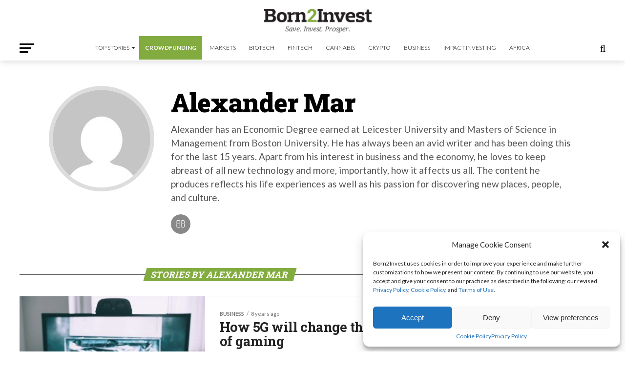

--- FILE ---
content_type: text/html; charset=UTF-8
request_url: https://born2invest.com/author/alexandermar/
body_size: 27135
content:
<!DOCTYPE html>
<html lang="en-US" prefix="og: https://ogp.me/ns#">
<head>
	
	<!-- Google Tag Manager -->
<script>(function(w,d,s,l,i){w[l]=w[l]||[];w[l].push({'gtm.start':
new Date().getTime(),event:'gtm.js'});var f=d.getElementsByTagName(s)[0],
j=d.createElement(s),dl=l!='dataLayer'?'&l='+l:'';j.async=true;j.src=
'https://www.googletagmanager.com/gtm.js?id='+i+dl;f.parentNode.insertBefore(j,f);
})(window,document,'script','dataLayer','GTM-K8FC7292');</script>
    
    <meta name="ga-site-verification" content="KTCHrR8bR57f2Hb6xhwsIzEY" />
    
<meta charset="UTF-8" >
<meta name="viewport" id="viewport" content="width=device-width, initial-scale=1.0, maximum-scale=1.0, minimum-scale=1.0, user-scalable=no" />
<link rel="shortcut icon" href="https://born2invest.com/wp-content/uploads/2018/11/ios.jpg" /><link rel="pingback" href="https://born2invest.com/xmlrpc.php" />
<meta property="og:description" content="Save. Invest. Prosper." />


<!-- Search Engine Optimization by Rank Math PRO - https://rankmath.com/ -->
<title>Alexander Mar, Author at Born2Invest</title>
<meta name="robots" content="follow, noindex"/>
<meta property="og:locale" content="en_US" />
<meta property="og:type" content="profile" />
<meta property="og:title" content="Alexander Mar, Author at Born2Invest" />
<meta property="og:url" content="https://born2invest.com/author/alexandermar/" />
<meta property="og:site_name" content="Born2Invest" />
<meta property="og:image" content="https://born2invest.com/wp-content/uploads/2023/02/Born2Invest.png" />
<meta property="og:image:secure_url" content="https://born2invest.com/wp-content/uploads/2023/02/Born2Invest.png" />
<meta property="og:image:width" content="646" />
<meta property="og:image:height" content="220" />
<meta property="og:image:type" content="image/png" />
<meta name="twitter:card" content="summary_large_image" />
<meta name="twitter:title" content="Alexander Mar, Author at Born2Invest" />
<meta name="twitter:site" content="@born2invest" />
<meta name="twitter:image" content="https://born2invest.com/wp-content/uploads/2023/02/Born2Invest.png" />
<meta name="twitter:label1" content="Name" />
<meta name="twitter:data1" content="Alexander Mar" />
<meta name="twitter:label2" content="Posts" />
<meta name="twitter:data2" content="1" />
<script type="application/ld+json" class="rank-math-schema-pro">{"@context":"https://schema.org","@graph":[{"@type":"Corporation","@id":"https://born2invest.com/#organization","name":"Born2Invest","url":"https://born2invest.com","sameAs":["http://www.facebook.com/born2invest","https://twitter.com/born2invest","https://www.instagram.com/born2invest/","https://www.linkedin.com/company/born2invest?trk=mini-profile"],"logo":{"@type":"ImageObject","@id":"https://born2invest.com/#logo","url":"https://born2invest.com/wp-content/uploads/2016/12/icon-1.png","contentUrl":"https://born2invest.com/wp-content/uploads/2016/12/icon-1.png","caption":"Born2Invest","inLanguage":"en-US","width":"1024","height":"1024"}},{"@type":"WebSite","@id":"https://born2invest.com/#website","url":"https://born2invest.com","name":"Born2Invest","alternateName":"Save. Invest. Prosper.","publisher":{"@id":"https://born2invest.com/#organization"},"inLanguage":"en-US"},{"@type":"ProfilePage","@id":"https://born2invest.com/author/alexandermar/#webpage","url":"https://born2invest.com/author/alexandermar/","name":"Alexander Mar, Author at Born2Invest","isPartOf":{"@id":"https://born2invest.com/#website"},"inLanguage":"en-US"},{"@type":"Person","@id":"https://born2invest.com/author/alexandermar/","name":"Alexander Mar","url":"https://born2invest.com/author/alexandermar/","image":{"@type":"ImageObject","@id":"https://secure.gravatar.com/avatar/027fdcf336bd72ac22d5e2042cbc6e363b2de7b930b748f783d4ddfa2e5c0e8a?s=96&amp;d=mm&amp;r=g","url":"https://secure.gravatar.com/avatar/027fdcf336bd72ac22d5e2042cbc6e363b2de7b930b748f783d4ddfa2e5c0e8a?s=96&amp;d=mm&amp;r=g","caption":"Alexander Mar","inLanguage":"en-US"},"worksFor":{"@id":"https://born2invest.com/#organization"},"mainEntityOfPage":{"@id":"https://born2invest.com/author/alexandermar/#webpage"}}]}</script>
<!-- /Rank Math WordPress SEO plugin -->

<link rel='dns-prefetch' href='//www.googletagmanager.com' />
<link rel='dns-prefetch' href='//ajax.googleapis.com' />
<link rel='dns-prefetch' href='//fonts.googleapis.com' />
<link rel="alternate" type="application/rss+xml" title="Born2Invest &raquo; Feed" href="https://born2invest.com/feed/" />
<link rel="alternate" type="application/rss+xml" title="Born2Invest &raquo; Comments Feed" href="https://born2invest.com/comments/feed/" />
<link rel="alternate" type="application/rss+xml" title="Born2Invest &raquo; Posts by Alexander Mar Feed" href="https://born2invest.com/author/alexandermar/feed/" />
<style id='wp-img-auto-sizes-contain-inline-css' type='text/css'>
img:is([sizes=auto i],[sizes^="auto," i]){contain-intrinsic-size:3000px 1500px}
/*# sourceURL=wp-img-auto-sizes-contain-inline-css */
</style>
<link rel='stylesheet' id='wphb-1-css' href='https://born2invest.com/wp-content/uploads/hummingbird-assets/955375b734cbd2c6f2c7e7af5ee7aca9.css' type='text/css' media='all' />
<link rel='stylesheet' id='wp-block-library-css' href='https://born2invest.com/wp-includes/css/dist/block-library/style.min.css' type='text/css' media='all' />
<style id='global-styles-inline-css' type='text/css'>
:root{--wp--preset--aspect-ratio--square: 1;--wp--preset--aspect-ratio--4-3: 4/3;--wp--preset--aspect-ratio--3-4: 3/4;--wp--preset--aspect-ratio--3-2: 3/2;--wp--preset--aspect-ratio--2-3: 2/3;--wp--preset--aspect-ratio--16-9: 16/9;--wp--preset--aspect-ratio--9-16: 9/16;--wp--preset--color--black: #000000;--wp--preset--color--cyan-bluish-gray: #abb8c3;--wp--preset--color--white: #ffffff;--wp--preset--color--pale-pink: #f78da7;--wp--preset--color--vivid-red: #cf2e2e;--wp--preset--color--luminous-vivid-orange: #ff6900;--wp--preset--color--luminous-vivid-amber: #fcb900;--wp--preset--color--light-green-cyan: #7bdcb5;--wp--preset--color--vivid-green-cyan: #00d084;--wp--preset--color--pale-cyan-blue: #8ed1fc;--wp--preset--color--vivid-cyan-blue: #0693e3;--wp--preset--color--vivid-purple: #9b51e0;--wp--preset--gradient--vivid-cyan-blue-to-vivid-purple: linear-gradient(135deg,rgb(6,147,227) 0%,rgb(155,81,224) 100%);--wp--preset--gradient--light-green-cyan-to-vivid-green-cyan: linear-gradient(135deg,rgb(122,220,180) 0%,rgb(0,208,130) 100%);--wp--preset--gradient--luminous-vivid-amber-to-luminous-vivid-orange: linear-gradient(135deg,rgb(252,185,0) 0%,rgb(255,105,0) 100%);--wp--preset--gradient--luminous-vivid-orange-to-vivid-red: linear-gradient(135deg,rgb(255,105,0) 0%,rgb(207,46,46) 100%);--wp--preset--gradient--very-light-gray-to-cyan-bluish-gray: linear-gradient(135deg,rgb(238,238,238) 0%,rgb(169,184,195) 100%);--wp--preset--gradient--cool-to-warm-spectrum: linear-gradient(135deg,rgb(74,234,220) 0%,rgb(151,120,209) 20%,rgb(207,42,186) 40%,rgb(238,44,130) 60%,rgb(251,105,98) 80%,rgb(254,248,76) 100%);--wp--preset--gradient--blush-light-purple: linear-gradient(135deg,rgb(255,206,236) 0%,rgb(152,150,240) 100%);--wp--preset--gradient--blush-bordeaux: linear-gradient(135deg,rgb(254,205,165) 0%,rgb(254,45,45) 50%,rgb(107,0,62) 100%);--wp--preset--gradient--luminous-dusk: linear-gradient(135deg,rgb(255,203,112) 0%,rgb(199,81,192) 50%,rgb(65,88,208) 100%);--wp--preset--gradient--pale-ocean: linear-gradient(135deg,rgb(255,245,203) 0%,rgb(182,227,212) 50%,rgb(51,167,181) 100%);--wp--preset--gradient--electric-grass: linear-gradient(135deg,rgb(202,248,128) 0%,rgb(113,206,126) 100%);--wp--preset--gradient--midnight: linear-gradient(135deg,rgb(2,3,129) 0%,rgb(40,116,252) 100%);--wp--preset--font-size--small: 13px;--wp--preset--font-size--medium: 20px;--wp--preset--font-size--large: 36px;--wp--preset--font-size--x-large: 42px;--wp--preset--spacing--20: 0.44rem;--wp--preset--spacing--30: 0.67rem;--wp--preset--spacing--40: 1rem;--wp--preset--spacing--50: 1.5rem;--wp--preset--spacing--60: 2.25rem;--wp--preset--spacing--70: 3.38rem;--wp--preset--spacing--80: 5.06rem;--wp--preset--shadow--natural: 6px 6px 9px rgba(0, 0, 0, 0.2);--wp--preset--shadow--deep: 12px 12px 50px rgba(0, 0, 0, 0.4);--wp--preset--shadow--sharp: 6px 6px 0px rgba(0, 0, 0, 0.2);--wp--preset--shadow--outlined: 6px 6px 0px -3px rgb(255, 255, 255), 6px 6px rgb(0, 0, 0);--wp--preset--shadow--crisp: 6px 6px 0px rgb(0, 0, 0);}:where(.is-layout-flex){gap: 0.5em;}:where(.is-layout-grid){gap: 0.5em;}body .is-layout-flex{display: flex;}.is-layout-flex{flex-wrap: wrap;align-items: center;}.is-layout-flex > :is(*, div){margin: 0;}body .is-layout-grid{display: grid;}.is-layout-grid > :is(*, div){margin: 0;}:where(.wp-block-columns.is-layout-flex){gap: 2em;}:where(.wp-block-columns.is-layout-grid){gap: 2em;}:where(.wp-block-post-template.is-layout-flex){gap: 1.25em;}:where(.wp-block-post-template.is-layout-grid){gap: 1.25em;}.has-black-color{color: var(--wp--preset--color--black) !important;}.has-cyan-bluish-gray-color{color: var(--wp--preset--color--cyan-bluish-gray) !important;}.has-white-color{color: var(--wp--preset--color--white) !important;}.has-pale-pink-color{color: var(--wp--preset--color--pale-pink) !important;}.has-vivid-red-color{color: var(--wp--preset--color--vivid-red) !important;}.has-luminous-vivid-orange-color{color: var(--wp--preset--color--luminous-vivid-orange) !important;}.has-luminous-vivid-amber-color{color: var(--wp--preset--color--luminous-vivid-amber) !important;}.has-light-green-cyan-color{color: var(--wp--preset--color--light-green-cyan) !important;}.has-vivid-green-cyan-color{color: var(--wp--preset--color--vivid-green-cyan) !important;}.has-pale-cyan-blue-color{color: var(--wp--preset--color--pale-cyan-blue) !important;}.has-vivid-cyan-blue-color{color: var(--wp--preset--color--vivid-cyan-blue) !important;}.has-vivid-purple-color{color: var(--wp--preset--color--vivid-purple) !important;}.has-black-background-color{background-color: var(--wp--preset--color--black) !important;}.has-cyan-bluish-gray-background-color{background-color: var(--wp--preset--color--cyan-bluish-gray) !important;}.has-white-background-color{background-color: var(--wp--preset--color--white) !important;}.has-pale-pink-background-color{background-color: var(--wp--preset--color--pale-pink) !important;}.has-vivid-red-background-color{background-color: var(--wp--preset--color--vivid-red) !important;}.has-luminous-vivid-orange-background-color{background-color: var(--wp--preset--color--luminous-vivid-orange) !important;}.has-luminous-vivid-amber-background-color{background-color: var(--wp--preset--color--luminous-vivid-amber) !important;}.has-light-green-cyan-background-color{background-color: var(--wp--preset--color--light-green-cyan) !important;}.has-vivid-green-cyan-background-color{background-color: var(--wp--preset--color--vivid-green-cyan) !important;}.has-pale-cyan-blue-background-color{background-color: var(--wp--preset--color--pale-cyan-blue) !important;}.has-vivid-cyan-blue-background-color{background-color: var(--wp--preset--color--vivid-cyan-blue) !important;}.has-vivid-purple-background-color{background-color: var(--wp--preset--color--vivid-purple) !important;}.has-black-border-color{border-color: var(--wp--preset--color--black) !important;}.has-cyan-bluish-gray-border-color{border-color: var(--wp--preset--color--cyan-bluish-gray) !important;}.has-white-border-color{border-color: var(--wp--preset--color--white) !important;}.has-pale-pink-border-color{border-color: var(--wp--preset--color--pale-pink) !important;}.has-vivid-red-border-color{border-color: var(--wp--preset--color--vivid-red) !important;}.has-luminous-vivid-orange-border-color{border-color: var(--wp--preset--color--luminous-vivid-orange) !important;}.has-luminous-vivid-amber-border-color{border-color: var(--wp--preset--color--luminous-vivid-amber) !important;}.has-light-green-cyan-border-color{border-color: var(--wp--preset--color--light-green-cyan) !important;}.has-vivid-green-cyan-border-color{border-color: var(--wp--preset--color--vivid-green-cyan) !important;}.has-pale-cyan-blue-border-color{border-color: var(--wp--preset--color--pale-cyan-blue) !important;}.has-vivid-cyan-blue-border-color{border-color: var(--wp--preset--color--vivid-cyan-blue) !important;}.has-vivid-purple-border-color{border-color: var(--wp--preset--color--vivid-purple) !important;}.has-vivid-cyan-blue-to-vivid-purple-gradient-background{background: var(--wp--preset--gradient--vivid-cyan-blue-to-vivid-purple) !important;}.has-light-green-cyan-to-vivid-green-cyan-gradient-background{background: var(--wp--preset--gradient--light-green-cyan-to-vivid-green-cyan) !important;}.has-luminous-vivid-amber-to-luminous-vivid-orange-gradient-background{background: var(--wp--preset--gradient--luminous-vivid-amber-to-luminous-vivid-orange) !important;}.has-luminous-vivid-orange-to-vivid-red-gradient-background{background: var(--wp--preset--gradient--luminous-vivid-orange-to-vivid-red) !important;}.has-very-light-gray-to-cyan-bluish-gray-gradient-background{background: var(--wp--preset--gradient--very-light-gray-to-cyan-bluish-gray) !important;}.has-cool-to-warm-spectrum-gradient-background{background: var(--wp--preset--gradient--cool-to-warm-spectrum) !important;}.has-blush-light-purple-gradient-background{background: var(--wp--preset--gradient--blush-light-purple) !important;}.has-blush-bordeaux-gradient-background{background: var(--wp--preset--gradient--blush-bordeaux) !important;}.has-luminous-dusk-gradient-background{background: var(--wp--preset--gradient--luminous-dusk) !important;}.has-pale-ocean-gradient-background{background: var(--wp--preset--gradient--pale-ocean) !important;}.has-electric-grass-gradient-background{background: var(--wp--preset--gradient--electric-grass) !important;}.has-midnight-gradient-background{background: var(--wp--preset--gradient--midnight) !important;}.has-small-font-size{font-size: var(--wp--preset--font-size--small) !important;}.has-medium-font-size{font-size: var(--wp--preset--font-size--medium) !important;}.has-large-font-size{font-size: var(--wp--preset--font-size--large) !important;}.has-x-large-font-size{font-size: var(--wp--preset--font-size--x-large) !important;}
/*# sourceURL=global-styles-inline-css */
</style>

<style id='classic-theme-styles-inline-css' type='text/css'>
/*! This file is auto-generated */
.wp-block-button__link{color:#fff;background-color:#32373c;border-radius:9999px;box-shadow:none;text-decoration:none;padding:calc(.667em + 2px) calc(1.333em + 2px);font-size:1.125em}.wp-block-file__button{background:#32373c;color:#fff;text-decoration:none}
/*# sourceURL=/wp-includes/css/classic-themes.min.css */
</style>
<link rel='stylesheet' id='wphb-2-css' href='https://born2invest.com/wp-content/uploads/hummingbird-assets/03a67cd9f9d8becaf405af65d1ec70b6.css' type='text/css' media='all' />
<link rel='stylesheet' id='smw-plugin-style-css' href='https://born2invest.com/wp-content/plugins/premium-stock-market-widgets/assets/css/style.css' type='text/css' media='all' />
<link rel='stylesheet' id='wphb-3-css' href='https://born2invest.com/wp-content/uploads/hummingbird-assets/cddb91ec7fcacdd25fb668809ae93ce1.css' type='text/css' media='all' />
<style id='wphb-3-inline-css' type='text/css'>


#mvp-wallpaper {
	background: url() no-repeat 50% 0;
	}

#mvp-foot-copy a {
	color: #82ab40;
	}

#mvp-content-main p a,
#mvp-content-main ul a,
#mvp-content-main ol a,
.mvp-post-add-main p a,
.mvp-post-add-main ul a,
.mvp-post-add-main ol a {
	box-shadow: inset 0 -4px 0 #82ab40;
	}

#mvp-content-main p a:hover,
#mvp-content-main ul a:hover,
#mvp-content-main ol a:hover,
.mvp-post-add-main p a:hover,
.mvp-post-add-main ul a:hover,
.mvp-post-add-main ol a:hover {
	background: #82ab40;
	}

a,
a:visited,
.post-info-name a,
.woocommerce .woocommerce-breadcrumb a {
	color: #82ab40;
	}

#mvp-side-wrap a:hover {
	color: #82ab40;
	}

.mvp-fly-top:hover,
.mvp-vid-box-wrap,
ul.mvp-soc-mob-list li.mvp-soc-mob-com {
	background: #82ab40;
	}

nav.mvp-fly-nav-menu ul li.menu-item-has-children:after,
.mvp-feat1-left-wrap span.mvp-cd-cat,
.mvp-widget-feat1-top-story span.mvp-cd-cat,
.mvp-widget-feat2-left-cont span.mvp-cd-cat,
.mvp-widget-dark-feat span.mvp-cd-cat,
.mvp-widget-dark-sub span.mvp-cd-cat,
.mvp-vid-wide-text span.mvp-cd-cat,
.mvp-feat2-top-text span.mvp-cd-cat,
.mvp-feat3-main-story span.mvp-cd-cat,
.mvp-feat3-sub-text span.mvp-cd-cat,
.mvp-feat4-main-text span.mvp-cd-cat,
.woocommerce-message:before,
.woocommerce-info:before,
.woocommerce-message:before {
	color: #82ab40;
	}

#searchform input,
.mvp-authors-name {
	border-bottom: 1px solid #82ab40;
	}

.mvp-fly-top:hover {
	border-top: 1px solid #82ab40;
	border-left: 1px solid #82ab40;
	border-bottom: 1px solid #82ab40;
	}

.woocommerce .widget_price_filter .ui-slider .ui-slider-handle,
.woocommerce #respond input#submit.alt,
.woocommerce a.button.alt,
.woocommerce button.button.alt,
.woocommerce input.button.alt,
.woocommerce #respond input#submit.alt:hover,
.woocommerce a.button.alt:hover,
.woocommerce button.button.alt:hover,
.woocommerce input.button.alt:hover {
	background-color: #82ab40;
	}

.woocommerce-error,
.woocommerce-info,
.woocommerce-message {
	border-top-color: #82ab40;
	}

ul.mvp-feat1-list-buts li.active span.mvp-feat1-list-but,
span.mvp-widget-home-title,
span.mvp-post-cat,
span.mvp-feat1-pop-head {
	background: #82ab40;
	}

.woocommerce span.onsale {
	background-color: #82ab40;
	}

.mvp-widget-feat2-side-more-but,
.woocommerce .star-rating span:before,
span.mvp-prev-next-label,
.mvp-cat-date-wrap .sticky {
	color: #82ab40 !important;
	}

#mvp-main-nav-top,
#mvp-fly-wrap,
.mvp-soc-mob-right,
#mvp-main-nav-small-cont {
	background: #82ab40;
	}

#mvp-main-nav-small .mvp-fly-but-wrap span,
#mvp-main-nav-small .mvp-search-but-wrap span,
.mvp-nav-top-left .mvp-fly-but-wrap span,
#mvp-fly-wrap .mvp-fly-but-wrap span {
	background: #ffffff;
	}

.mvp-nav-top-right .mvp-nav-search-but,
span.mvp-fly-soc-head,
.mvp-soc-mob-right i,
#mvp-main-nav-small span.mvp-nav-search-but,
#mvp-main-nav-small .mvp-nav-menu ul li a  {
	color: #ffffff;
	}

#mvp-main-nav-small .mvp-nav-menu ul li.menu-item-has-children a:after {
	border-color: #ffffff transparent transparent transparent;
	}

#mvp-nav-top-wrap span.mvp-nav-search-but:hover,
#mvp-main-nav-small span.mvp-nav-search-but:hover {
	color: #93df18;
	}

#mvp-nav-top-wrap .mvp-fly-but-wrap:hover span,
#mvp-main-nav-small .mvp-fly-but-wrap:hover span,
span.mvp-woo-cart-num:hover {
	background: #93df18;
	}

#mvp-main-nav-bot-cont {
	background: #ffffff;
	}

#mvp-nav-bot-wrap .mvp-fly-but-wrap span,
#mvp-nav-bot-wrap .mvp-search-but-wrap span {
	background: #000000;
	}

#mvp-nav-bot-wrap span.mvp-nav-search-but,
#mvp-nav-bot-wrap .mvp-nav-menu ul li a {
	color: #000000;
	}

#mvp-nav-bot-wrap .mvp-nav-menu ul li.menu-item-has-children a:after {
	border-color: #000000 transparent transparent transparent;
	}

.mvp-nav-menu ul li:hover a {
	border-bottom: 5px solid #82ab40;
	}

#mvp-nav-bot-wrap .mvp-fly-but-wrap:hover span {
	background: #82ab40;
	}

#mvp-nav-bot-wrap span.mvp-nav-search-but:hover {
	color: #82ab40;
	}

body,
.mvp-feat1-feat-text p,
.mvp-feat2-top-text p,
.mvp-feat3-main-text p,
.mvp-feat3-sub-text p,
#searchform input,
.mvp-author-info-text,
span.mvp-post-excerpt,
.mvp-nav-menu ul li ul.sub-menu li a,
nav.mvp-fly-nav-menu ul li a,
.mvp-ad-label,
span.mvp-feat-caption,
.mvp-post-tags a,
.mvp-post-tags a:visited,
span.mvp-author-box-name a,
#mvp-author-box-text p,
.mvp-post-gallery-text p,
ul.mvp-soc-mob-list li span,
#comments,
h3#reply-title,
h2.comments,
#mvp-foot-copy p,
span.mvp-fly-soc-head,
.mvp-post-tags-header,
span.mvp-prev-next-label,
span.mvp-post-add-link-but,
#mvp-comments-button a,
#mvp-comments-button span.mvp-comment-but-text,
.woocommerce ul.product_list_widget span.product-title,
.woocommerce ul.product_list_widget li a,
.woocommerce #reviews #comments ol.commentlist li .comment-text p.meta,
.woocommerce div.product p.price,
.woocommerce div.product p.price ins,
.woocommerce div.product p.price del,
.woocommerce ul.products li.product .price del,
.woocommerce ul.products li.product .price ins,
.woocommerce ul.products li.product .price,
.woocommerce #respond input#submit,
.woocommerce a.button,
.woocommerce button.button,
.woocommerce input.button,
.woocommerce .widget_price_filter .price_slider_amount .button,
.woocommerce span.onsale,
.woocommerce-review-link,
#woo-content p.woocommerce-result-count,
.woocommerce div.product .woocommerce-tabs ul.tabs li a,
a.mvp-inf-more-but,
span.mvp-cont-read-but,
span.mvp-cd-cat,
span.mvp-cd-date,
.mvp-feat4-main-text p,
span.mvp-woo-cart-num,
span.mvp-widget-home-title2,
.wp-caption,
#mvp-content-main p.wp-caption-text,
.gallery-caption,
.mvp-post-add-main p.wp-caption-text,
#bbpress-forums,
#bbpress-forums p,
.protected-post-form input,
#mvp-feat6-text p {
	font-family: 'Lato', sans-serif;
	font-display: swap;
	}

.mvp-blog-story-text p,
span.mvp-author-page-desc,
#mvp-404 p,
.mvp-widget-feat1-bot-text p,
.mvp-widget-feat2-left-text p,
.mvp-flex-story-text p,
.mvp-search-text p,
#mvp-content-main p,
.mvp-post-add-main p,
#mvp-content-main ul li,
#mvp-content-main ol li,
.rwp-summary,
.rwp-u-review__comment,
.mvp-feat5-mid-main-text p,
.mvp-feat5-small-main-text p,
#mvp-content-main .wp-block-button__link,
.wp-block-audio figcaption,
.wp-block-video figcaption,
.wp-block-embed figcaption,
.wp-block-verse pre,
pre.wp-block-verse {
	font-family: 'Lato', sans-serif;
	font-display: swap;
	}

.mvp-nav-menu ul li a,
#mvp-foot-menu ul li a {
	font-family: 'Lato', sans-serif;
	font-display: swap;
	}


.mvp-feat1-sub-text h2,
.mvp-feat1-pop-text h2,
.mvp-feat1-list-text h2,
.mvp-widget-feat1-top-text h2,
.mvp-widget-feat1-bot-text h2,
.mvp-widget-dark-feat-text h2,
.mvp-widget-dark-sub-text h2,
.mvp-widget-feat2-left-text h2,
.mvp-widget-feat2-right-text h2,
.mvp-blog-story-text h2,
.mvp-flex-story-text h2,
.mvp-vid-wide-more-text p,
.mvp-prev-next-text p,
.mvp-related-text,
.mvp-post-more-text p,
h2.mvp-authors-latest a,
.mvp-feat2-bot-text h2,
.mvp-feat3-sub-text h2,
.mvp-feat3-main-text h2,
.mvp-feat4-main-text h2,
.mvp-feat5-text h2,
.mvp-feat5-mid-main-text h2,
.mvp-feat5-small-main-text h2,
.mvp-feat5-mid-sub-text h2,
#mvp-feat6-text h2,
.alp-related-posts-wrapper .alp-related-post .post-title {
	font-family: 'Roboto Slab', sans-serif;
	font-display: swap;
	}

.mvp-feat2-top-text h2,
.mvp-feat1-feat-text h2,
h1.mvp-post-title,
h1.mvp-post-title-wide,
.mvp-drop-nav-title h4,
#mvp-content-main blockquote p,
.mvp-post-add-main blockquote p,
#mvp-content-main p.has-large-font-size,
#mvp-404 h1,
#woo-content h1.page-title,
.woocommerce div.product .product_title,
.woocommerce ul.products li.product h3,
.alp-related-posts .current .post-title {
	font-family: 'Roboto Slab', sans-serif;
	font-display: swap;
	}

span.mvp-feat1-pop-head,
.mvp-feat1-pop-text:before,
span.mvp-feat1-list-but,
span.mvp-widget-home-title,
.mvp-widget-feat2-side-more,
span.mvp-post-cat,
span.mvp-page-head,
h1.mvp-author-top-head,
.mvp-authors-name,
#mvp-content-main h1,
#mvp-content-main h2,
#mvp-content-main h3,
#mvp-content-main h4,
#mvp-content-main h5,
#mvp-content-main h6,
.woocommerce .related h2,
.woocommerce div.product .woocommerce-tabs .panel h2,
.woocommerce div.product .product_title,
.mvp-feat5-side-list .mvp-feat1-list-img:after {
	font-family: 'Roboto Slab', sans-serif;
	font-display: swap;
	}

	

	@media screen and (max-width: 479px) {
		.single #mvp-content-body-top {
			max-height: 400px;
			}
		.single .mvp-cont-read-but-wrap {
			display: inline;
			}
		}
		

	.alp-advert {
		display: none;
	}
	.alp-related-posts-wrapper .alp-related-posts .current {
		margin: 0 0 10px;
	}
		

 	#mvp-leader-wrap {background-color:#000 !important; display:inline-block}

.mvp-feat1-feat-text h2, h1.mvp-post-title, .mvp-feat2-top-text h2, .mvp-feat3-main-text h2, #mvp-content-main blockquote p, .mvp-post-add-main blockquote p {
    font-family: "Roboto Slab",sans-serif;
    font-weight: 600;
    letter-spacing: normal;
}


.mvp-nav-menu ul li a {
    float: left;
    font-size: 12px;
    font-weight: 300;
    line-height: 1;
    padding: 18px 12px;
    position: relative;
    text-transform: uppercase;
}



.mvp-feat1-sub-text h2, .mvp-feat1-pop-text h2, .mvp-feat1-list-text h2, .mvp-widget-feat1-top-text h2, .mvp-widget-feat1-bot-text h2, .mvp-widget-dark-feat-text h2, .mvp-widget-dark-sub-text h2, .mvp-widget-feat2-left-text h2, .mvp-widget-feat2-right-text h2, .mvp-blog-story-text h2, .mvp-flex-story-text h2, .mvp-vid-wide-more-text p, .mvp-prev-next-text p, .mvp-related-text, .mvp-post-more-text p, h2.mvp-authors-latest a, .mvp-feat2-bot-text h2, .mvp-feat3-sub-text h2, .mvp-feat3-main-text h2, .mvp-feat4-main-text h2, .mvp-feat5-text h2, .mvp-feat5-mid-main-text h2, .mvp-feat5-small-main-text h2, .mvp-feat5-mid-sub-text h2 {
    font-family: "Roboto Slab",sans-serif;
}

#mvp-main-nav-top {
    background: #000 none repeat scroll 0 0;
    padding: 15px 0 0;
}

.mvp-flex-row .mvp-flex-story-in {margin-left:430px}

.mvp-flex-row .mvp-flex-story-img {
    margin-right: 15px;
    width: auto;
}

.textwidget p, .textwidget div {
    float: none;
}

#mc_embed_signup .button {
    background-color: #568418 !important;
}
#mvp-content-main h2, .mvp-post-add-main h2 {
    font-size: 1.2rem;
    line-height: 120%;
}

#mvp-author-box-soc-wrap a:first-child {
   display:none;
}

.mvp-cont-read-wrap {display:none}

.at4-jumboshare .at4-count-container {min-width:auto !important}
		
/*# sourceURL=wphb-3-inline-css */
</style>
<link rel='stylesheet' id='mvp-fonts-css' href='//fonts.googleapis.com/css?family=Roboto%3A300%2C400%2C700%2C900%7COswald%3A400%2C700%7CAdvent+Pro%3A700%7COpen+Sans%3A700%7CAnton%3A400Roboto+Slab%3A100%2C200%2C300%2C400%2C500%2C600%2C700%2C800%2C900%7CRoboto+Slab%3A100%2C200%2C300%2C400%2C500%2C600%2C700%2C800%2C900%7CRoboto+Slab%3A100%2C200%2C300%2C400%2C500%2C600%2C700%2C800%2C900%7CLato%3A100%2C200%2C300%2C400%2C500%2C600%2C700%2C800%2C900%7CLato%3A100%2C200%2C300%2C400%2C500%2C600%2C700%2C800%2C900%7CLato%3A100%2C200%2C300%2C400%2C500%2C600%2C700%2C800%2C900%26subset%3Dlatin%2Clatin-ext%2Ccyrillic%2Ccyrillic-ext%2Cgreek-ext%2Cgreek%2Cvietnamese%26display%3Dswap' type='text/css' media='all' />
<link rel='stylesheet' id='wphb-4-css' href='https://born2invest.com/wp-content/uploads/hummingbird-assets/f485c4e78ce4a30941ead012b3b29ab6.css' type='text/css' media='all' />
<script type="text/javascript" src="https://born2invest.com/wp-content/uploads/hummingbird-assets/1b3080fc08968626d067636644e1aedd.js" id="wphb-5-js"></script>
<script type="text/javascript" id="wphb-6-js-extra">
/* <![CDATA[ */
var frontEndAjax = {"ajaxurl":"https://born2invest.com/wp-admin/admin-ajax.php","nonce":"bf5f260fe4"};
//# sourceURL=wphb-6-js-extra
/* ]]> */
</script>
<script type="text/javascript" src="https://born2invest.com/wp-content/uploads/hummingbird-assets/bfa18770aaf9d86005a278cf2ef5f065.js" id="wphb-6-js"></script>

<!-- Google Analytics snippet added by Site Kit -->
<script data-service="google-analytics" data-category="statistics" type="text/plain" data-cmplz-src="https://www.googletagmanager.com/gtag/js?id=GT-5TQQXCL" id="google_gtagjs-js" async></script>
<script type="text/javascript" id="google_gtagjs-js-after">
/* <![CDATA[ */
window.dataLayer = window.dataLayer || [];function gtag(){dataLayer.push(arguments);}
gtag('set', 'linker', {"domains":["born2invest.com"]} );
gtag("js", new Date());
gtag("set", "developer_id.dZTNiMT", true);
gtag("config", "GT-5TQQXCL");
//# sourceURL=google_gtagjs-js-after
/* ]]> */
</script>

<!-- End Google Analytics snippet added by Site Kit -->
<script type="text/javascript" id="wphb-7-js-extra">
/* <![CDATA[ */
var ecs_ajax_params = {"ajaxurl":"https://born2invest.com/wp-admin/admin-ajax.php","posts":"{\"author_name\":\"alexandermar\",\"error\":\"\",\"m\":\"\",\"p\":0,\"post_parent\":\"\",\"subpost\":\"\",\"subpost_id\":\"\",\"attachment\":\"\",\"attachment_id\":0,\"name\":\"\",\"pagename\":\"\",\"page_id\":0,\"second\":\"\",\"minute\":\"\",\"hour\":\"\",\"day\":0,\"monthnum\":0,\"year\":0,\"w\":0,\"category_name\":\"\",\"tag\":\"\",\"cat\":\"\",\"tag_id\":\"\",\"author\":298,\"feed\":\"\",\"tb\":\"\",\"paged\":0,\"meta_key\":\"_whp_hide_on_authors\",\"meta_value\":\"\",\"preview\":\"\",\"s\":\"\",\"sentence\":\"\",\"title\":\"\",\"fields\":\"all\",\"menu_order\":\"\",\"embed\":\"\",\"category__in\":[],\"category__not_in\":[],\"category__and\":[],\"post__in\":[],\"post__not_in\":[],\"post_name__in\":[],\"tag__in\":[],\"tag__not_in\":[],\"tag__and\":[],\"tag_slug__in\":[],\"tag_slug__and\":[],\"post_parent__in\":[],\"post_parent__not_in\":[],\"author__in\":[],\"author__not_in\":[],\"search_columns\":[],\"meta_compare\":\"NOT EXISTS\",\"ignore_sticky_posts\":false,\"suppress_filters\":false,\"cache_results\":true,\"update_post_term_cache\":true,\"update_menu_item_cache\":false,\"lazy_load_term_meta\":true,\"update_post_meta_cache\":true,\"post_type\":\"\",\"posts_per_page\":10,\"nopaging\":false,\"comments_per_page\":\"50\",\"no_found_rows\":false,\"order\":\"DESC\"}"};
//# sourceURL=wphb-7-js-extra
/* ]]> */
</script>
<script type="text/javascript" src="https://born2invest.com/wp-content/uploads/hummingbird-assets/059af43d275a6a9bccb3f94f0fed9a89.js" id="wphb-7-js"></script>
<link rel="https://api.w.org/" href="https://born2invest.com/wp-json/" /><link rel="alternate" title="JSON" type="application/json" href="https://born2invest.com/wp-json/wp/v2/users/298" /><link rel="EditURI" type="application/rsd+xml" title="RSD" href="https://born2invest.com/xmlrpc.php?rsd" />
<meta name="generator" content="WordPress 6.9" />
<meta name="generator" content="Site Kit by Google 1.119.0" /><style>.cmplz-hidden{display:none!important;}</style><meta name="generator" content="Elementor 3.19.0; features: e_optimized_assets_loading, additional_custom_breakpoints, block_editor_assets_optimize, e_image_loading_optimization; settings: css_print_method-internal, google_font-enabled, font_display-auto">
<style type="text/css">.broken_link, a.broken_link {
	text-decoration: line-through;
}</style>		<style type="text/css" id="wp-custom-css">
			/*FORM */
.bPageBlock {
	border-top: 0px solid #fff !important; }

/* MIGRATION */
.page-id-167320 #mvp-main-head-wrap {display:none}

.page-id-167320 #mvp-foot-wrap {display:none}

#step2 .intro {color:#000 !important}

/* CIVIQUO FORMS */

div.wpcf7-validation-errors, div.wpcf7-acceptance-missing {
border: 0px solid #f7e700;
}

.wpcf7-response-output {background-color:transparent !important}

#new_count .social-shared-count-sharesNumber {display: inline !important;
font-size: 13px;}

#new_count .social-shared-count-sharesText {display:inline !important}

#civiquo_form {float: right;
border-radius: 14px;
border: 1px solid #dfdfdf;
	max-width:400px;
	width:100%;
	margin:20px;
}

#civiquo_form h3 {background-color: #1a2454;
margin: 0;
padding: 5%;
border-radius: 10px 10px 0px 0px;
width: 100%;
	color: #fff;}

#civiquo_form div {
font-size: 14px;
color: #1a2454;
padding: 10px 20px;
background-color: #fbf0e1;
margin: 0px 20px;
font-weight: bold;
margin-bottom: 0 !important;
}
#civiquo_form input {
width: 95%;
font-size: 16px;
line-height: 200%;
padding: 0 10px;
margin-left: -5px;
	margin-top:10px;
}

#civiquo_form h4 {font-weight: 300;
margin-left: 22px;
font-family: Lato;
padding: 20px 0px;
}

#civiquo_logo {font-size:11px !important; margin-top:40px}
#civiquo_logo img {width:40%}
#civiquo_logo {
text-align: center;
margin: 0 !important;
width: 100%;
background-color: #fff !important;
}

#civiquo_form .wpcf7-list-item.first {margin-top:20px}

#civiquo_form .wpcf7-list-item-label {font-family: 'Lato', sans-serif !important;
line-height: 140% !important;
font-size: 16px !important;
font-weight: normal;
color: #222;}

#civiquo_form .wpcf7-submit {background-color: #eb581b;
border: 0;
border-radius: 4px;
padding: 5px;
font-size: 14px;
font-weight: 400;
color: #fff;
width: 200px;
margin: 0 auto;
text-align: center;
text-transform: uppercase;
font-family: Lato;
letter-spacing: 1px;
}

#civiquo_form input[type="checkbox"] {
float:left; width:20px }

#civiquo-body p {margin-bottom:20px; margin-top:20px; line-height:160%} 

#civiquo-body li {list-style: disc;
margin-left: 25px;
	margin-bottom:10px
}


#civiquo-body h3 {font-family: roboto slab;
padding: 40px 0 20px;
font-size: 24px !important;
}

#civiquo-body h2 {font-family: roboto slab;
padding: 40px 0 20px;
font-size: 28px !important;
} 

#civiquo-form-inline {
background-color: #fff;
padding: 10px;
border: 1px solid #dfdfdf;
}

#civiquo-form-inline .wpcf7-submit {background-color: #eb581b;
border: 0;
border-radius: 4px;
padding: 5px;
font-size: 14px;
font-weight: 400;
color: #fff;
margin: 0 auto;
text-align: center;
text-transform: uppercase;
font-family: Lato;
letter-spacing: 1px;
	margin-top:22px
}

#civiquo-form-inline {font-size: 14px;
color: #1a2454;
font-weight: bold;}

#civiquo-form-inline input {
width: 90%;
font-size: 16px;
line-height: 200%;
padding: 0 10px;
margin-left: 5%;
}
#civiquo-form-inline br {display:none}
#civiquo-form-inline h5 {
color: #1a2454;
font-size: 18px;
letter-spacing: -0.5px;
margin-left: 35px;
margin-bottom: 20px;
}

#civiquo-form-inline .section {background-color:#fbf0e1}

#civiquo-form-inline label {margin-left:5%}


/* PALATE */


#palate-form-inline {
background-color: #fff;
padding: 10px;
border: 1px solid #dfdfdf;
}

#palate-form-inline .wpcf7-submit {background-color: #B1141B;
border: 0;
border-radius: 4px;
padding: 5px;
font-size: 14px;
font-weight: 400;
color: #fff;
margin: 0 auto;
text-align: center;
text-transform: uppercase;
font-family: Lato;
letter-spacing: 1px;
	margin-top:22px
}

#palate-form-inline {font-size: 14px;
color: #1a2454;
font-weight: bold;}

#palate-form-inline input {
width: 80%;
font-size: 16px;
line-height: 200%;
padding: 0 10px;
margin-left: 5%;
}

#palate-form-inline input[type="checkbox"] {
width: auto !important;
font-size: 11px !important;
line-height: 200%;
padding: 0 10px;
margin-left: 5%;
}

#palate-form-inline br {display:none}
#palate-form-inline h5 {
color: #B1141B;
font-size: 18px;
letter-spacing: -0.5px;
margin-bottom: 20px;
}

#palate-form-inline .section {background-color:#fbf0e1}

#palate-form-inline label {margin-left:5%}

#palate-form-inline span.wpcf7-list-item {
display: block;
margin: 0 0 0 1em;
	margin-top:20px;
}

div.wpcf7-mail-sent-ok {
border: 0px solid #398f14;
}

/*  SECTIONS  */
.section {
	clear: both;
	padding: 0px;
	margin: 0px;
}

/*  COLUMN SETUP  */
.col {
	display: block;
	float:left;
	margin: 1% 0 1% 1.6%;
}
.col:first-child { margin-left: 0; }


/*  GROUPING  */
.group:before,
.group:after {
	content:"";
	display:table;
}
.group:after {
	clear:both;
}
.group {
    zoom:1; /* For IE 6/7 */
}

/*  GRID OF THREE  */

.span_1_of_3 {
	width: 38%;
}


.span_3_of_3 {
	width: 19%;
}
/*  GO FULL WIDTH AT LESS THAN 480 PIXELS */

@media only screen and (max-width: 480px) {
	.col { margin: 1% 0 1% 0%;}
	.span_3_of_3, .span_2_of_3, .span_1_of_3 { width: 100%; }
}


/*  GRID OF TWO  */
.span_2_of_2 {
	width: 100%;
}
.span_1_of_2 {
	width: 49.2%;
}

#palate-form-inline .span_3_of_3 { width: 100%; }
#palate-form-inline .span_2_of_3 { width: 66.13%; }
#palate-form-inline .span_1_of_3 { width: 26.26%;
margin-left: 2%;}


/*  GO FULL WIDTH AT LESS THAN 480 PIXELS */

@media only screen and (max-width: 480px) {
	.col { 
		margin: 1% 0 1% 0%;
	}
}

@media only screen and (max-width: 480px) {
	.span_2_of_2, .span_1_of_2 { width: 100%; }
}

/* CAT LP BUSINESS */

.post-136997 .cat-lp-title h1 {font-size:1.5rem}

.post-136997 .mvp-post-soc-in, .post-136997 .mvp-post-soc-in {
    margin-left: 0;
}

.page-id-136997 #mvp-post-head {display:none !important}

.post-136997 .mvp-post-soc-wrap, .post-136997 .mvp-post-soc-wrap {
    display: none;
}

/* CAT LP FINTECH */
.post-136278 .mvp-post-soc-in {
    margin-left: 0;
}

.page-id-136278 #mvp-post-head {display:none}

.post-136278 .mvp-post-soc-wrap {
    display: none;
}

.vc_custom_1419328663991 {position: absolute;
z-index: 9999;
top: 20px;
left: 20px;
width: 50%;
background-color: rgba(0,0,0,0.8) !important;}

.vc_grid-item-mini {position:relative}

.vc_gitem-zone-mini {background:rga(0,0,0,0.8)}



.main-cat p {color:#ffffff !important}
.cat-lp-left .vc_gitem-post-data-source-post_date {font-size:12px}

.cat-lp-left .vc_grid-item-zone-c-left .vc_gitem-zone-c, .vc_grid-item-zone-c-right .vc_gitem-animated-block {
    float: left;
    width: 25%;
    height: auto;
}

.cat-lp-left .vc_grid-item-zone-c-right .vc_gitem-zone-c {
    float: right;
    width: 75%;
}

.cat-lp-left .vc_gitem-post-data-source-post_title  h4 
{font-size:18px !important; line-height:120% !important}

.vc_gitem-zone.vc_gitem-zone-c.vc_custom_1419328663991 {
background: transparent !important;
}

#main-cat h4 {color:#FFF !important}

.cat-lp-botdos .vc_gitem-post-data-source-post_excerpt {
    display:none;
}

.cat-lp-botdos .vc_btn3-container {
    display:none;
}

.cat-lp-botdos .vc_gitem-post-data-source-post_title h4 {font-weight:400 !important; font-size:14px !important;}

.cat-lp-left p {display:none}

.cat-lp-left {margin-top:-10px}

a.vc_gitem-link {color:#000000 !important; font-size:26px !important; line-height:120% ;}

.cat-lp-long .vc_grid-item-zone-c-right .vc_gitem-zone-c {
    float: right;
    width: 75%;
}

.cat-lp-long .vc_gitem-zone {width:100px; height:100px;}

.cat-lp-long  .vc_gitem-post-data-source-post_title h3 {color:#000000 !important; font-size:26px !important; line-height:120% ;}


/* LP CSS */

.sub-yellow {text-align:center; color:yellow}

.yellow { color:#ffea00}

.page2-form {background-color:#f4f4f4}

#overblack {margin-top:40px; margin-bottom:60px;}

.p-white {color:#FFF; text-align:center;}

.shortcode-author-avatars div.author-list .user {
width: 148px;
	height:130px;
background-color: #f4f4f4;
margin: 5px;
padding-top: 10px;
}

.shortcode-author-avatars div.author-list .user .name {
color: #000 !important;
font-size: 12px !important;
font-weight: bold;
letter-spacing: 0;
}

.shortcode-author-avatars div.author-list .user .name a span {
color: #000 !important;
font-size: 12px !important;
font-weight: bold;
letter-spacing: 0;
}


#mvp-content-main a span {color:#82ab40}

#mvp-content-main span a {color:#82ab40 !important}

.points {
    list-style: none;
    float: left;
    width: 76%;
    margin-right: 4%;
    background: url('https://born2invest.com/wp-content/uploads/2019/01/icon.png') no-repeat 20px 15px #fff;
    font-size: 20px;
    line-height: 30px;
    padding: 12px 15px 15px 65px !important;
    margin-bottom: 30px;
	border-radius:8px;
		letter-spacing:0px;
	margin-left:0px !important;
}


.bigpoints {
    list-style: none;
    float: left;
    width: 76%;
    margin-right: 4%;
	margin-left:0px !important;
    background: url('https://born2invest.com/wp-content/uploads/2019/01/icon.png') no-repeat 20px 15px #fff;
    font-size: 20px;
    line-height: 30px;
    padding: 12px 15px 15px 65px !important;
    
    margin-bottom: 30px;
	border-radius:8px;
	font-weight:600;
	letter-spacing:0px;
}

.icon-tri {
    text-align: center;
    color: #fff;
    background-color: #000;
    border: 2px solid #33e400;
    padding: 5px;
    font-family: open sans, sans-serif;
    min-height: 225px;
    padding-top: 25px;
    padding-bottom: 25px;
    border-radius: 10px;
}

.sub-yellow {text-align:center; color:yellow}

.yellow { color:#ffea00}


.biggreen {color:#33e400; font-size:20px}


#mvp-side-wrap .page-id-132407 {display:none}

#mvp-post-main .addthis_sharing_toolbox:first-child {display:none}

#wpca-box {
    z-index: 99999 !important;
}

/*.mvp-nav-top-left {display:none}*/

.mvp-nav-menu ul li:nth-child(2) {
    background-color: #82AB40;
}

#mvp-main-nav-top {
    background: #fff none repeat scroll 0 0 !important;
}

#mvp-main-nav-bot-cont {
    background: #ffffff;
    box-shadow: 0 0 16px 0 rgba(0,0,0,0.2);
}

.mvp-nav-menu ul li:nth-child(2) a {font-weight:bold !important; color:#ffffff !important}

#mvp-main-body-wrap {
	margin-top:20px;
}

@media only screen and (max-width: 480px) {

.single #mvp-content-body-top {
    max-height: none !important;
}
	
}

.mvp-nav-top-mid {
    line-height: 0;
    overflow: hidden;
    text-align: center;
    margin: 0 auto;
    width: 320px;
    float: none;
}

.broken_link, a.broken_link {
    text-decoration: none !important;
}

.mvp-flex-row .mvp-flex-story-in {margin-left:95px}

#mvp-foot-wrap {background-color:#FFFFFF !important}


#mvp-content-main p, #mvp-content-main span, #mvp-content-main a {
    font-family: 'Lato', sans-serif !important;
    line-height: 140% !important; font-size:16px !important;
}

#mvp-content-main p a:hover {background:none;}



#mvp-content-main p a, .mvp-post-add-main p a {
    box-shadow: inset 0 -1px 0 #82ab40;
}

	nav.mvp-fly-nav-menu ul li a {color:#000 !important}

#mvp-foot-logo {
    display: none;
}

/*  GO FULL WIDTH AT LESS THAN 480 PIXELS */

@media only screen and (max-width: 480px) {
	#mvp-side-wrap, #mvp-post-more-wrap {display:none !important }
	
	#mvp-main-body-wrap {
margin-top: 00px;
}
	
	#mvp-main-body-wrap {
padding-top: 0px;
}
	
	.mvp-nav-top-mid {width:auto}
	
	.mvp-nav-top-mid img {
		width: auto; }
	
.mobile-lp-form {padding:2% !important; width:96% !important}
	
	nav.mvp-fly-nav-menu ul li a {color:#000 !important}
}

@media screen and (max-width: 479px){
.mvp-feat1-sub-text h2 {
    font-size: 1rem;
}
}

/* LOTTERY */

.elementor-150899 p {margin-bottom:20px}

.elementor-150899 li {
list-style: disc;
padding-left: 10px;
margin-left: 40px;
padding-bottom: 20px;
line-height: 140%;
}

.content_lottery_logo {float:left; width:30%; margin-right:10px;display:none;}



.lotto-win-number {
    float: left;
    margin: 10px;
    border: 1px solid black;
    padding: 10px;
    border-radius: 50%;
    height: 75px;
    padding-top: 25px;
	min-width:75px;
}

.lotto-results-numbers {
text-align: center;
font-size: 48px !important;
font-weight: bold;
margin-top: 20px;
margin-bottom: 20px;
	float:left;
	width:100%;
}

/* NEW LOTTERY */

.lottery-country-name {
text-align: left;
width: 100%!important;
font-family: roboto slab;
font-weight: bold;
color: #000 !important;
}

.lottery-country-name a {color:#000}

.lottery-country-state a {color:#000}

.bs-lottery-country-name {margin-top:10px}

.bs-lottery-country-name a {
text-align: center;
font-size: 14px !important;
font-weight: bold;
	color:#000000;
}

.single .mvp-post-soc-in{
	margin-left: 0;
}


/* NOT CIVIQUO FORM */

.dynamicname {display:none}

.app-input {
width: 100%;
position: relative;
border: 1px solid #e6e6e6;
border-radius: 13px;
padding: 10px 30px 9px 22px;
margin-bottom: 20px;
	background-color:#f7f7f7;
	font-size:12px;
}

#form-container input {
background: #f7f7f7;
border: none;
font-size: 18px;
font-family: Lato;
font-weight: 600 !important;
}

#form-container select {
background: #f7f7f7;
border: none;
font-size: 16px;
font-family: Lato;
font-weight: 600 !important;
	-webkit-appearance:none;

}
#cent span.wpcf7-list-item  {width:100%}
.center {text-align:center}
.mvp-post-main-out .at4-count-container{
	display:none;
}
/*#mvp-article-cont #mvp-post-more-wrap{
	display:none;
}*/

/* QUICK FIX ON SINGLE */
@media screen and (max-width: 479px) {
	#mvp-post-main {
margin: 10px;
}
}

.wp-block-image figcaption{
	font-size:small;
	font-style:italic;
}


.wp-block-embed-youtube figcaption{
	font-size:small;
	font-style:italic;
}


#mvp-main-nav-small .mvp-fly-but-wrap span, #mvp-main-nav-small .mvp-search-but-wrap span, .mvp-nav-top-left .mvp-fly-but-wrap span, #mvp-fly-wrap .mvp-fly-but-wrap span {
  background: #131212;
}
		</style>
			
	<script type="text/plain" data-service="google-analytics" data-category="statistics">
  (function(i,s,o,g,r,a,m){i['GoogleAnalyticsObject']=r;i[r]=i[r]||function(){
  (i[r].q=i[r].q||[]).push(arguments)},i[r].l=1*new Date();a=s.createElement(o),
  m=s.getElementsByTagName(o)[0];a.async=1;a.src=g;m.parentNode.insertBefore(a,m)
  })(window,document,'script','https://www.google-analytics.com/analytics.js','ga');

  ga('create', 'UA-59123760-1', 'auto');
  ga('set', 'anonymizeIp', true); 
  ga('send', 'pageview');
  
</script>

	<script data-ad-client="ca-pub-4211422558968100" async src="https://pagead2.googlesyndication.com/pagead/js/adsbygoogle.js"></script>
</head>
<body data-cmplz=1 class="archive author author-alexandermar author-298 wp-embed-responsive wp-theme-zox-news wp-child-theme-zox-news-child elementor-default elementor-kit-175096">
	
	<!-- Google Tag Manager (noscript) -->
<noscript><iframe src="https://www.googletagmanager.com/ns.html?id=GTM-K8FC7292"
height="0" width="0" style="display:none;visibility:hidden"></iframe></noscript>
<!-- End Google Tag Manager (noscript) -->
	
	<div id="mvp-fly-wrap">
	<div id="mvp-fly-menu-top" class="left relative">
		<div class="mvp-fly-top-out left relative">
			<div class="mvp-fly-top-in">
				<div id="mvp-fly-logo" class="left relative">
											<a href="https://born2invest.com/"><img src="https://born2invest.com/wp-content/uploads/2018/11/logo-slogan.png" alt="Born2Invest" data-rjs="2" /></a>
									</div><!--mvp-fly-logo-->
			</div><!--mvp-fly-top-in-->
			<div class="mvp-fly-but-wrap mvp-fly-but-menu mvp-fly-but-click">
				<span></span>
				<span></span>
				<span></span>
				<span></span>
			</div><!--mvp-fly-but-wrap-->
		</div><!--mvp-fly-top-out-->
	</div><!--mvp-fly-menu-top-->
	<div id="mvp-fly-menu-wrap">
		<nav class="mvp-fly-nav-menu left relative">
			<div class="menu-mymenu-container"><ul id="menu-mymenu" class="menu"><li id="menu-item-13" class="menu-item menu-item-type-taxonomy menu-item-object-category menu-item-has-children menu-item-13"><a href="https://born2invest.com/articles/category/top-finance-news/">Top Stories</a>
<ul class="sub-menu">
	<li id="menu-item-7848" class="menu-item menu-item-type-taxonomy menu-item-object-category menu-item-7848"><a href="https://born2invest.com/articles/category/top-finance-news/headline-business-news/">Featured</a></li>
	<li id="menu-item-97496" class="menu-item menu-item-type-taxonomy menu-item-object-category menu-item-97496"><a href="https://born2invest.com/articles/category/press-release/">Press Release</a></li>
	<li id="menu-item-95794" class="menu-item menu-item-type-taxonomy menu-item-object-category menu-item-95794"><a href="https://born2invest.com/articles/category/sponsored-business-news/">Sponsored</a></li>
</ul>
</li>
<li id="menu-item-103233" class="menu-item menu-item-type-taxonomy menu-item-object-category menu-item-103233"><a href="https://born2invest.com/articles/category/breaking-crowdfunding-news/">Crowdfunding</a></li>
<li id="menu-item-50" class="menu-item menu-item-type-taxonomy menu-item-object-category menu-item-50"><a href="https://born2invest.com/articles/category/breaking-market-news/">Markets</a></li>
<li id="menu-item-137889" class="menu-item menu-item-type-taxonomy menu-item-object-category menu-item-137889"><a href="https://born2invest.com/articles/category/breaking-biotech-news/">Biotech</a></li>
<li id="menu-item-138382" class="menu-item menu-item-type-taxonomy menu-item-object-category menu-item-138382"><a href="https://born2invest.com/articles/category/breaking-news-in-fintech/">Fintech</a></li>
<li id="menu-item-138381" class="menu-item menu-item-type-taxonomy menu-item-object-category menu-item-138381"><a href="https://born2invest.com/articles/category/breaking-cannabis-news/">Cannabis</a></li>
<li id="menu-item-104542" class="menu-item menu-item-type-taxonomy menu-item-object-category menu-item-104542"><a href="https://born2invest.com/articles/category/breaking-crypto-news/">Crypto</a></li>
<li id="menu-item-42" class="menu-item menu-item-type-taxonomy menu-item-object-category menu-item-42"><a href="https://born2invest.com/articles/category/breaking-business-news/">Business</a></li>
<li id="menu-item-138984" class="menu-item menu-item-type-taxonomy menu-item-object-category menu-item-138984"><a href="https://born2invest.com/articles/category/impact-investing-news/">Impact Investing</a></li>
<li id="menu-item-139215" class="menu-item menu-item-type-taxonomy menu-item-object-category menu-item-139215"><a href="https://born2invest.com/articles/category/breaking-news-africa/">Africa</a></li>
</ul></div>		</nav>
	</div><!--mvp-fly-menu-wrap-->
	<div id="mvp-fly-soc-wrap">
		<span class="mvp-fly-soc-head">Connect with us</span>
		<ul class="mvp-fly-soc-list left relative">
																										</ul>
	</div><!--mvp-fly-soc-wrap-->
</div><!--mvp-fly-wrap-->	<div id="mvp-site" class="left relative">
		<div id="mvp-search-wrap">
			<div id="mvp-search-box">
				<form method="get" id="searchform" action="https://born2invest.com/">
	<input type="text" name="s" id="s" value="Search" onfocus='if (this.value == "Search") { this.value = ""; }' onblur='if (this.value == "") { this.value = "Search"; }' />
	<input type="hidden" id="searchsubmit" value="Search" />
</form>			</div><!--mvp-search-box-->
			<div class="mvp-search-but-wrap mvp-search-click">
				<span></span>
				<span></span>
			</div><!--mvp-search-but-wrap-->
		</div><!--mvp-search-wrap-->
				<div id="mvp-site-wall" class="left relative">
						<div id="mvp-site-main" class="left relative">
			<header id="mvp-main-head-wrap" class="left relative">
									<nav id="mvp-main-nav-wrap" class="left relative">
						<div id="mvp-main-nav-top" class="left relative">
							<div class="mvp-main-box">
								<div id="mvp-nav-top-wrap" class="left relative">
									<div class="mvp-nav-top-right-out left relative">
										<div class="mvp-nav-top-right-in">
											<div class="mvp-nav-top-cont left relative">
												<div class="mvp-nav-top-left-out relative">
													<div class="mvp-nav-top-left">
														<div class="mvp-nav-soc-wrap">
																																																																										</div><!--mvp-nav-soc-wrap-->
														<div class="mvp-fly-but-wrap mvp-fly-but-click left relative">
															<span></span>
															<span></span>
															<span></span>
															<span></span>
														</div><!--mvp-fly-but-wrap-->
													</div><!--mvp-nav-top-left-->
													<div class="mvp-nav-top-left-in">
														<div class="mvp-nav-top-mid left relative" itemscope itemtype="http://schema.org/Organization">
																															<a class="mvp-nav-logo-reg" itemprop="url" href="https://born2invest.com/"><img itemprop="logo" src="https://born2invest.com/wp-content/uploads/2018/11/logo-slogan.png" alt="Born2Invest" data-rjs="2" /></a>
																																														<a class="mvp-nav-logo-small" href="https://born2invest.com/"><img src="https://born2invest.com/wp-content/uploads/2018/11/logo-slogan.png" alt="Born2Invest" data-rjs="2" /></a>
																																														<h2 class="mvp-logo-title">Born2Invest</h2>
																																												</div><!--mvp-nav-top-mid-->
													</div><!--mvp-nav-top-left-in-->
												</div><!--mvp-nav-top-left-out-->
											</div><!--mvp-nav-top-cont-->
										</div><!--mvp-nav-top-right-in-->
										<div class="mvp-nav-top-right">
																						<span class="mvp-nav-search-but fa fa-search fa-2 mvp-search-click"></span>
										</div><!--mvp-nav-top-right-->
									</div><!--mvp-nav-top-right-out-->
								</div><!--mvp-nav-top-wrap-->
							</div><!--mvp-main-box-->
						</div><!--mvp-main-nav-top-->
						<div id="mvp-main-nav-bot" class="left relative">
							<div id="mvp-main-nav-bot-cont" class="left">
								<div class="mvp-main-box">
									<div id="mvp-nav-bot-wrap" class="left">
										<div class="mvp-nav-bot-right-out left">
											<div class="mvp-nav-bot-right-in">
												<div class="mvp-nav-bot-cont left">
													<div class="mvp-nav-bot-left-out">
														<div class="mvp-nav-bot-left left relative">
															<div class="mvp-fly-but-wrap mvp-fly-but-click left relative">
																<span></span>
																<span></span>
																<span></span>
																<span></span>
															</div><!--mvp-fly-but-wrap-->
														</div><!--mvp-nav-bot-left-->
														<div class="mvp-nav-bot-left-in">
															<div class="mvp-nav-menu left">
																<div class="menu-mymenu-container"><ul id="menu-mymenu-1" class="menu"><li class="menu-item menu-item-type-taxonomy menu-item-object-category menu-item-has-children menu-item-13"><a href="https://born2invest.com/articles/category/top-finance-news/">Top Stories</a>
<ul class="sub-menu">
	<li class="menu-item menu-item-type-taxonomy menu-item-object-category menu-item-7848"><a href="https://born2invest.com/articles/category/top-finance-news/headline-business-news/">Featured</a></li>
	<li class="menu-item menu-item-type-taxonomy menu-item-object-category menu-item-97496"><a href="https://born2invest.com/articles/category/press-release/">Press Release</a></li>
	<li class="menu-item menu-item-type-taxonomy menu-item-object-category menu-item-95794"><a href="https://born2invest.com/articles/category/sponsored-business-news/">Sponsored</a></li>
</ul>
</li>
<li class="menu-item menu-item-type-taxonomy menu-item-object-category menu-item-103233"><a href="https://born2invest.com/articles/category/breaking-crowdfunding-news/">Crowdfunding</a></li>
<li class="menu-item menu-item-type-taxonomy menu-item-object-category menu-item-50"><a href="https://born2invest.com/articles/category/breaking-market-news/">Markets</a></li>
<li class="menu-item menu-item-type-taxonomy menu-item-object-category menu-item-137889"><a href="https://born2invest.com/articles/category/breaking-biotech-news/">Biotech</a></li>
<li class="menu-item menu-item-type-taxonomy menu-item-object-category menu-item-138382"><a href="https://born2invest.com/articles/category/breaking-news-in-fintech/">Fintech</a></li>
<li class="menu-item menu-item-type-taxonomy menu-item-object-category menu-item-138381"><a href="https://born2invest.com/articles/category/breaking-cannabis-news/">Cannabis</a></li>
<li class="menu-item menu-item-type-taxonomy menu-item-object-category menu-item-104542"><a href="https://born2invest.com/articles/category/breaking-crypto-news/">Crypto</a></li>
<li class="menu-item menu-item-type-taxonomy menu-item-object-category menu-item-42"><a href="https://born2invest.com/articles/category/breaking-business-news/">Business</a></li>
<li class="menu-item menu-item-type-taxonomy menu-item-object-category menu-item-138984"><a href="https://born2invest.com/articles/category/impact-investing-news/">Impact Investing</a></li>
<li class="menu-item menu-item-type-taxonomy menu-item-object-category menu-item-139215"><a href="https://born2invest.com/articles/category/breaking-news-africa/">Africa</a></li>
</ul></div>															</div><!--mvp-nav-menu-->
														</div><!--mvp-nav-bot-left-in-->
													</div><!--mvp-nav-bot-left-out-->
												</div><!--mvp-nav-bot-cont-->
											</div><!--mvp-nav-bot-right-in-->
											<div class="mvp-nav-bot-right left relative">
												<span class="mvp-nav-search-but fa fa-search fa-2 mvp-search-click"></span>
											</div><!--mvp-nav-bot-right-->
										</div><!--mvp-nav-bot-right-out-->
									</div><!--mvp-nav-bot-wrap-->
								</div><!--mvp-main-nav-bot-cont-->
							</div><!--mvp-main-box-->
						</div><!--mvp-main-nav-bot-->
					</nav><!--mvp-main-nav-wrap-->
							</header><!--mvp-main-head-wrap-->
			<div id="mvp-main-body-wrap" class="left relative"><div class="mvp-main-blog-wrap left relative">
	<div class="mvp-main-box">
		<div class="mvp-main-blog-cont left relative">
			<div id="mvp-author-page-top" class="left relative">
				<div class="mvp-author-top-out right relative">
					<div id="mvp-author-top-left" class="left relative">
						<img alt='' src='https://secure.gravatar.com/avatar/027fdcf336bd72ac22d5e2042cbc6e363b2de7b930b748f783d4ddfa2e5c0e8a?s=200&#038;d=mm&#038;r=g' srcset='https://secure.gravatar.com/avatar/027fdcf336bd72ac22d5e2042cbc6e363b2de7b930b748f783d4ddfa2e5c0e8a?s=400&#038;d=mm&#038;r=g 2x' class='avatar avatar-200 photo' height='200' width='200' decoding='async'/>					</div><!--mvp-author-top-left-->
					<div class="mvp-author-top-in">
						<div id="mvp-author-top-right" class="left relative">
							<h1 class="mvp-author-top-head left">Alexander Mar</h1>
							<span class="mvp-author-page-desc left relative">Alexander has an Economic Degree earned at Leicester University and Masters of Science in Management from Boston University. He has always been an avid writer and has been doing this for the last 15 years. Apart from his interest in business and the economy, he loves to keep abreast of all new technology and more, importantly, how it affects us all. The content he produces reflects his life experiences as well as his passion for discovering new places, people, and culture.</span>
							<ul class="mvp-author-page-list left relative">
																	<a href="mailto:annika-AM@intelligiants.co"><li class="fa fa-envelope-o fa-2"></li></a>
																																																															</ul>
						</div><!--mvp-author-top-right-->
					</div><!--mvp-author-top-in-->
				</div><!--mvp-author-top-out-->
			</div><!--mvp-author-page-top-->
			<div class="mvp-main-blog-out left relative">
				<div class="mvp-main-blog-in">
					<div class="mvp-main-blog-body left relative">
						<div class="mvp-widget-home-head">
							<h4 class="mvp-widget-home-title"><span class="mvp-widget-home-title">Stories By Alexander Mar</span></h4>
						</div><!--mvp-widget-home-head-->
													<ul class="mvp-blog-story-list left relative infinite-content">
																			<li class="mvp-blog-story-wrap left relative infinite-post">
												<a href="https://born2invest.com/articles/influence-5g-world-gaming/" rel="bookmark">
																									<div class="mvp-blog-story-out relative">
														<div class="mvp-blog-story-img left relative">
															<img fetchpriority="high" width="400" height="240" src="https://born2invest.com/wp-content/uploads/2018/06/The-influence-of-5G-in-the-world-of-gaming-400x240.jpeg" class="mvp-reg-img lazy wp-post-image" alt="" decoding="async" srcset="https://born2invest.com/wp-content/uploads/2018/06/The-influence-of-5G-in-the-world-of-gaming-400x240.jpeg 400w, https://born2invest.com/wp-content/uploads/2018/06/The-influence-of-5G-in-the-world-of-gaming-1000x600.jpeg 1000w, https://born2invest.com/wp-content/uploads/2018/06/The-influence-of-5G-in-the-world-of-gaming-590x354.jpeg 590w" sizes="(max-width: 400px) 100vw, 400px" />															<img width="80" height="80" src="https://born2invest.com/wp-content/uploads/2018/06/The-influence-of-5G-in-the-world-of-gaming-80x80.jpeg" class="mvp-mob-img lazy wp-post-image" alt="" decoding="async" srcset="https://born2invest.com/wp-content/uploads/2018/06/The-influence-of-5G-in-the-world-of-gaming-80x80.jpeg 80w, https://born2invest.com/wp-content/uploads/2018/06/The-influence-of-5G-in-the-world-of-gaming-150x150.jpeg 150w" sizes="(max-width: 80px) 100vw, 80px" />																												</div><!--mvp-blog-story-img-->
													<div class="mvp-blog-story-in">
														<div class="mvp-blog-story-text left relative">
															<div class="mvp-cat-date-wrap left relative">
																																	<span class="mvp-cd-cat left relative">Business</span><span class="mvp-cd-date left relative">8 years ago</span>
																															</div><!--mvp-cat-date-wrap-->
															<h2>How 5G will change the world of gaming</h2>
															<p>Reducing lag time to almost zero, the introduction of 5G in the gaming industry will surely make an impact as it paves the way for low...</p>
														</div><!--mvp-blog-story-text-->
													</div><!--mvp-blog-story-in-->
												</div><!--mvp-blog-story-out-->
																						</a>
										</li><!--mvp-blog-story-wrap-->
																</ul>
												<div class="mvp-inf-more-wrap left relative">
														<div class="mvp-nav-links">
															</div><!--mvp-nav-links-->
						</div><!--mvp-inf-more-wrap-->
					</div><!--mvp-main-blog-body-->
				</div><!--mvp-mvp-main-blog-in-->
				<div id="mvp-side-wrap" class="left relative theiaStickySidebar">
	</div><!--mvp-side-wrap-->			</div><!--mvp-mvp-main-blog-out-->
		</div><!--mvp-main-blog-cont-->
	</div><!--mvp-main-box-->
</div><!--mvp-main-blog-wrap-->
			</div><!--mvp-main-body-wrap-->
			<footer id="mvp-foot-wrap" class="left relative">
				<div id="mvp-foot-top" class="left relative">
					<div class="mvp-main-box">
						<div id="mvp-foot-logo" class="left relative">
															<a href="https://born2invest.com/"><img src="https://born2invest.com/wp-content/themes/zox-news/images/logos/logo-large.png" alt="Born2Invest" data-rjs="2" /></a>
													</div><!--mvp-foot-logo-->
						<div id="mvp-foot-soc" class="left relative">
							<ul class="mvp-foot-soc-list left relative">
																																																																							</ul>
						</div><!--mvp-foot-soc-->
						<div id="mvp-foot-menu-wrap" class="left relative">
							<div id="mvp-foot-menu" class="left relative">
								<div class="menu-footer-container"><ul id="menu-footer" class="menu"><li id="menu-item-592677" class="menu-item menu-item-type-taxonomy menu-item-object-category menu-item-592677"><a href="https://born2invest.com/articles/category/breaking-crowdfunding-news/">Crowdfunding</a></li>
<li id="menu-item-73656" class="menu-item menu-item-type-post_type menu-item-object-page menu-item-73656"><a href="https://born2invest.com/become-contributor/">Become A Contributor</a></li>
<li id="menu-item-73657" class="menu-item menu-item-type-post_type menu-item-object-page menu-item-73657"><a href="https://born2invest.com/contact/">Contact Us</a></li>
<li id="menu-item-596278" class="menu-item menu-item-type-post_type menu-item-object-page menu-item-596278"><a href="https://born2invest.com/about-us/">About Us</a></li>
<li id="menu-item-10" class="menu-item menu-item-type-custom menu-item-object-custom menu-item-10"><a rel="privacy-policy" href="https://born2invest.com/privacy-policy/">Privacy Policy</a></li>
<li id="menu-item-52763" class="menu-item menu-item-type-custom menu-item-object-custom menu-item-52763"><a href="https://born2invest.com/disclaimer-policy">Disclaimer</a></li>
<li id="menu-item-53081" class="menu-item menu-item-type-custom menu-item-object-custom menu-item-53081"><a href="https://born2invest.com/sitemap.xml">XML</a></li>
</ul></div>							</div><!--mvp-foot-menu-->
						</div><!--mvp-foot-menu-wrap-->
					</div><!--mvp-main-box-->
				</div><!--mvp-foot-top-->
				<div id="mvp-foot-bot" class="left relative">
					<div class="mvp-main-box">
						<div id="mvp-foot-copy" class="left relative">
							<p>Copyright © 2015- 2020 Born2Invest</p>
						</div><!--mvp-foot-copy-->
					</div><!--mvp-main-box-->
				</div><!--mvp-foot-bot-->
			</footer>
		</div><!--mvp-site-main-->
	</div><!--mvp-site-wall-->
</div><!--mvp-site-->
<div class="mvp-fly-top back-to-top">
	<i class="fa fa-angle-up fa-3"></i>
</div><!--mvp-fly-top-->
<div class="mvp-fly-fade mvp-fly-but-click">
</div><!--mvp-fly-fade-->
<script type="speculationrules">
{"prefetch":[{"source":"document","where":{"and":[{"href_matches":"/*"},{"not":{"href_matches":["/wp-*.php","/wp-admin/*","/wp-content/uploads/*","/wp-content/*","/wp-content/plugins/*","/wp-content/themes/zox-news-child/*","/wp-content/themes/zox-news/*","/*\\?(.+)"]}},{"not":{"selector_matches":"a[rel~=\"nofollow\"]"}},{"not":{"selector_matches":".no-prefetch, .no-prefetch a"}}]},"eagerness":"conservative"}]}
</script>

<!-- Consent Management powered by Complianz | GDPR/CCPA Cookie Consent https://wordpress.org/plugins/complianz-gdpr -->
<div id="cmplz-cookiebanner-container"><div class="cmplz-cookiebanner cmplz-hidden banner-1 optin cmplz-bottom-right cmplz-categories-type-view-preferences" aria-modal="true" data-nosnippet="true" role="dialog" aria-live="polite" aria-labelledby="cmplz-header-1-optin" aria-describedby="cmplz-message-1-optin">
	<div class="cmplz-header">
		<div class="cmplz-logo"></div>
		<div class="cmplz-title" id="cmplz-header-1-optin">Manage Cookie Consent</div>
		<div class="cmplz-close" tabindex="0" role="button" aria-label="close-dialog">
			<svg aria-hidden="true" focusable="false" data-prefix="fas" data-icon="times" class="svg-inline--fa fa-times fa-w-11" role="img" xmlns="http://www.w3.org/2000/svg" viewBox="0 0 352 512"><path fill="currentColor" d="M242.72 256l100.07-100.07c12.28-12.28 12.28-32.19 0-44.48l-22.24-22.24c-12.28-12.28-32.19-12.28-44.48 0L176 189.28 75.93 89.21c-12.28-12.28-32.19-12.28-44.48 0L9.21 111.45c-12.28 12.28-12.28 32.19 0 44.48L109.28 256 9.21 356.07c-12.28 12.28-12.28 32.19 0 44.48l22.24 22.24c12.28 12.28 32.2 12.28 44.48 0L176 322.72l100.07 100.07c12.28 12.28 32.2 12.28 44.48 0l22.24-22.24c12.28-12.28 12.28-32.19 0-44.48L242.72 256z"></path></svg>
		</div>
	</div>

	<div class="cmplz-divider cmplz-divider-header"></div>
	<div class="cmplz-body">
		<div class="cmplz-message" id="cmplz-message-1-optin">Born2Invest uses cookies in order to improve your experience and make further customizations to how we present our content. By continuing to use our website, you accept and give your consent to our practices as described in the following: our revised <a href="https://born2invest.com/privacy-policy/">Privacy Policy</a>, <a href="https://born2invest.com/cookie-policy/">Cookie Policy</a>, and <a href="https://born2invest.com/terms-of-use/">Terms of Use</a>.</div>
		<!-- categories start -->
		<div class="cmplz-categories">
			<details class="cmplz-category cmplz-functional" >
				<summary>
						<span class="cmplz-category-header">
							<span class="cmplz-category-title">Functional</span>
							<span class='cmplz-always-active'>
								<span class="cmplz-banner-checkbox">
									<input type="checkbox"
										   id="cmplz-functional-optin"
										   data-category="cmplz_functional"
										   class="cmplz-consent-checkbox cmplz-functional"
										   size="40"
										   value="1"/>
									<label class="cmplz-label" for="cmplz-functional-optin" tabindex="0"><span class="screen-reader-text">Functional</span></label>
								</span>
								Always active							</span>
							<span class="cmplz-icon cmplz-open">
								<svg xmlns="http://www.w3.org/2000/svg" viewBox="0 0 448 512"  height="18" ><path d="M224 416c-8.188 0-16.38-3.125-22.62-9.375l-192-192c-12.5-12.5-12.5-32.75 0-45.25s32.75-12.5 45.25 0L224 338.8l169.4-169.4c12.5-12.5 32.75-12.5 45.25 0s12.5 32.75 0 45.25l-192 192C240.4 412.9 232.2 416 224 416z"/></svg>
							</span>
						</span>
				</summary>
				<div class="cmplz-description">
					<span class="cmplz-description-functional">The technical storage or access is strictly necessary for the legitimate purpose of enabling the use of a specific service explicitly requested by the subscriber or user, or for the sole purpose of carrying out the transmission of a communication over an electronic communications network.</span>
				</div>
			</details>

			<details class="cmplz-category cmplz-preferences" >
				<summary>
						<span class="cmplz-category-header">
							<span class="cmplz-category-title">Preferences</span>
							<span class="cmplz-banner-checkbox">
								<input type="checkbox"
									   id="cmplz-preferences-optin"
									   data-category="cmplz_preferences"
									   class="cmplz-consent-checkbox cmplz-preferences"
									   size="40"
									   value="1"/>
								<label class="cmplz-label" for="cmplz-preferences-optin" tabindex="0"><span class="screen-reader-text">Preferences</span></label>
							</span>
							<span class="cmplz-icon cmplz-open">
								<svg xmlns="http://www.w3.org/2000/svg" viewBox="0 0 448 512"  height="18" ><path d="M224 416c-8.188 0-16.38-3.125-22.62-9.375l-192-192c-12.5-12.5-12.5-32.75 0-45.25s32.75-12.5 45.25 0L224 338.8l169.4-169.4c12.5-12.5 32.75-12.5 45.25 0s12.5 32.75 0 45.25l-192 192C240.4 412.9 232.2 416 224 416z"/></svg>
							</span>
						</span>
				</summary>
				<div class="cmplz-description">
					<span class="cmplz-description-preferences">The technical storage or access is necessary for the legitimate purpose of storing preferences that are not requested by the subscriber or user.</span>
				</div>
			</details>

			<details class="cmplz-category cmplz-statistics" >
				<summary>
						<span class="cmplz-category-header">
							<span class="cmplz-category-title">Statistics</span>
							<span class="cmplz-banner-checkbox">
								<input type="checkbox"
									   id="cmplz-statistics-optin"
									   data-category="cmplz_statistics"
									   class="cmplz-consent-checkbox cmplz-statistics"
									   size="40"
									   value="1"/>
								<label class="cmplz-label" for="cmplz-statistics-optin" tabindex="0"><span class="screen-reader-text">Statistics</span></label>
							</span>
							<span class="cmplz-icon cmplz-open">
								<svg xmlns="http://www.w3.org/2000/svg" viewBox="0 0 448 512"  height="18" ><path d="M224 416c-8.188 0-16.38-3.125-22.62-9.375l-192-192c-12.5-12.5-12.5-32.75 0-45.25s32.75-12.5 45.25 0L224 338.8l169.4-169.4c12.5-12.5 32.75-12.5 45.25 0s12.5 32.75 0 45.25l-192 192C240.4 412.9 232.2 416 224 416z"/></svg>
							</span>
						</span>
				</summary>
				<div class="cmplz-description">
					<span class="cmplz-description-statistics">The technical storage or access that is used exclusively for statistical purposes.</span>
					<span class="cmplz-description-statistics-anonymous">The technical storage or access that is used exclusively for anonymous statistical purposes. Without a subpoena, voluntary compliance on the part of your Internet Service Provider, or additional records from a third party, information stored or retrieved for this purpose alone cannot usually be used to identify you.</span>
				</div>
			</details>
			<details class="cmplz-category cmplz-marketing" >
				<summary>
						<span class="cmplz-category-header">
							<span class="cmplz-category-title">Marketing</span>
							<span class="cmplz-banner-checkbox">
								<input type="checkbox"
									   id="cmplz-marketing-optin"
									   data-category="cmplz_marketing"
									   class="cmplz-consent-checkbox cmplz-marketing"
									   size="40"
									   value="1"/>
								<label class="cmplz-label" for="cmplz-marketing-optin" tabindex="0"><span class="screen-reader-text">Marketing</span></label>
							</span>
							<span class="cmplz-icon cmplz-open">
								<svg xmlns="http://www.w3.org/2000/svg" viewBox="0 0 448 512"  height="18" ><path d="M224 416c-8.188 0-16.38-3.125-22.62-9.375l-192-192c-12.5-12.5-12.5-32.75 0-45.25s32.75-12.5 45.25 0L224 338.8l169.4-169.4c12.5-12.5 32.75-12.5 45.25 0s12.5 32.75 0 45.25l-192 192C240.4 412.9 232.2 416 224 416z"/></svg>
							</span>
						</span>
				</summary>
				<div class="cmplz-description">
					<span class="cmplz-description-marketing">The technical storage or access is required to create user profiles to send advertising, or to track the user on a website or across several websites for similar marketing purposes.</span>
				</div>
			</details>
		</div><!-- categories end -->
			</div>

	<div class="cmplz-links cmplz-information">
		<a class="cmplz-link cmplz-manage-options cookie-statement" href="#" data-relative_url="#cmplz-manage-consent-container">Manage options</a>
		<a class="cmplz-link cmplz-manage-third-parties cookie-statement" href="#" data-relative_url="#cmplz-cookies-overview">Manage services</a>
		<a class="cmplz-link cmplz-manage-vendors tcf cookie-statement" href="#" data-relative_url="#cmplz-tcf-wrapper">Manage {vendor_count} vendors</a>
		<a class="cmplz-link cmplz-external cmplz-read-more-purposes tcf" target="_blank" rel="noopener noreferrer nofollow" href="https://cookiedatabase.org/tcf/purposes/">Read more about these purposes</a>
			</div>

	<div class="cmplz-divider cmplz-footer"></div>

	<div class="cmplz-buttons">
		<button class="cmplz-btn cmplz-accept">Accept</button>
		<button class="cmplz-btn cmplz-deny">Deny</button>
		<button class="cmplz-btn cmplz-view-preferences">View preferences</button>
		<button class="cmplz-btn cmplz-save-preferences">Save preferences</button>
		<a class="cmplz-btn cmplz-manage-options tcf cookie-statement" href="#" data-relative_url="#cmplz-manage-consent-container">View preferences</a>
			</div>

	<div class="cmplz-links cmplz-documents">
		<a class="cmplz-link cookie-statement" href="#" data-relative_url="">{title}</a>
		<a class="cmplz-link privacy-statement" href="#" data-relative_url="">{title}</a>
		<a class="cmplz-link impressum" href="#" data-relative_url="">{title}</a>
			</div>

</div>
</div>
					<div id="cmplz-manage-consent" data-nosnippet="true"><button class="cmplz-btn cmplz-hidden cmplz-manage-consent manage-consent-1">Manage consent</button>

</div><script type="text/javascript" src="https://born2invest.com/wp-content/uploads/hummingbird-assets/6674c396528b5fb45a8ae46be974622a.js" id="b2i-elementor-widget-chart-js-js"></script>
<script type="text/javascript" id="wphb-8-js-extra">
/* <![CDATA[ */
var wpcf7 = {"api":{"root":"https://born2invest.com/wp-json/","namespace":"contact-form-7/v1"}};
//# sourceURL=wphb-8-js-extra
/* ]]> */
</script>
<script type="text/javascript" src="https://born2invest.com/wp-content/uploads/hummingbird-assets/3f30015754ebdcb96e4c6a225ce9b022.js" id="wphb-8-js"></script>
<script type="text/javascript" id="smw-plugin-main-js-extra">
/* <![CDATA[ */
var premiumStockMarketWidgets = {"shortcodeOpenTag":"[stock_market_widget ","shortcodeCloseTag":"]","pluginUrl":"https://born2invest.com/wp-content/plugins/premium-stock-market-widgets","websiteUrl":"https://born2invest.com","ajaxUrl":"https://born2invest.com/wp-admin/admin-ajax.php","ajaxNonce":"e627c41e7a","ajaxMethod":null,"assetsLogoImages":{"AAPL":"AAPL.png","AAXN":"AAXN.png","ABCB":"ABCB.png","ABEO":"ABEO.png","ABLX":"ABLX.png","ABMD":"ABMD.png","ABTX":"ABTX.png","ACBI":"ACBI.png","ACET":"ACET.gif","ACFC":"ACFC.png","ACHC":"ACHC.png","ACHN":"ACHN.gif","ACHV":"ACHV.png","ACIA":"ACIA.png","ACIW":"ACIW.png","ACNB":"ACNB.png","ACRS":"ACRS.png","ACST":"ACST.png","ACXM":"ACXM.png","ADAP":"ADAP.png","ADBE":"ADBE.png","ADMA":"ADMA.png","ADMS":"ADMS.png","AEIS":"AEIS.png","AEMD":"AEMD.png","AFMD":"AFMD.png","AFSI":"AFSI.png","AGEN":"AGEN.png","AGFS":"AGFS.png","AGIO":"AGIO.png","AKAM":"AKAM.png","AKBA":"AKBA.png","AKCA":"AKCA.png","AKER":"AKER.png","AKTX":"AKTX.png","ALOG":"ALOG.png","ALOT":"ALOT.png","ALRM":"ALRM.png","ALTR":"ALTR.png","AMAG":"AMAG.png","AMCX":"AMCX.png","AMDA":"AMDA.png","AMED":"AMED.png","AMGN":"AMGN.png","AMMA":"AMMA.png","AMOT":"AMOT.png","AMSC":"AMSC.png","AMSWA":"AMSWA.png","AMTX":"AMTX.jpg","AMZN":"AMZN.png","ANCB":"ANCB.png","ANGI":"ANGI.png","ANGO":"ANGO.png","APDN":"APDN.png","APEN":"APEN.png","APLS":"APLS.png","APOP":"APOP.png","APPS":"APPS.png","APVO":"APVO.png","AQMS":"AQMS.png","ARCI":"ARCI.png","ARCT":"ARCT.png","ARDX":"ARDX.png","ARGS":"ARGS.png","ARGX":"ARGX.png","ARNA":"ARNA.png","ARQL":"ARQL.png","ARTW":"ARTW.png","ARTX":"ARTX.png","ARWR":"ARWR.png","ASNS":"ASNS.png","ATAI":"ATAI.png","ATEC":"ATEC.jpg","ATHX":"ATHX.gif","ATRI":"ATRI.jpg","AUPH":"AUPH.png","AVNW":"AVNW.png","AXGN":"AXGN.png","AXON":"AXON.png","AXSM":"AXSM.png","BABY":"BABY.png","BAND":"BAND.png","BANR":"BANR.png","BATRK":"BATRK.png","BBGI":"BBGI.png","BCLI":"BCLI.png","BCOV":"BCOV.png","BCRX":"BCRX.png","BDSI":"BDSI.png","BGFV":"BGFV.png","BGNE":"BGNE.png","BHF":"BHF.png","BIOC":"BIOC.png","BIOL":"BIOL.png","BKEP":"BKEP.png","BKEPP":"BKEPP.png","BMCH":"BMCH.png","BNTC":"BNTC.png","BOJA":"BOJA.png","BOOM":"BOOM.png","BPMC":"BPMC.png","BPOP":"BPOP.png","BRKR":"BRKR.png","BSET":"BSET.png","BSQR":"BSQR.png","BUFF":"BUFF.png","BURG":"BURG.png","BUSE":"BUSE.png","BVXV":"BVXV.png","BYFC":"BYFC.png","CA":"CA.png","CAKE":"CAKE.png","CAPR":"CAPR.png","CARA":"CARA.png","CARG":"CARG.png","CASI":"CASI.png","CASM":"CASM.png","CASY":"CASY.png","CATB":"CATB.png","CBAY":"CBAY.png","CBTX":"CBTX.png","CCIH":"CCIH.png","CCMP":"CCMP.jpg","CCRC":"CCRC.jpg","CDEV":"CDEV.png","CDK":"CDK.png","CDOR":"CDOR.png","CDXC":"CDXC.png","CDXS":"CDXS.png","CDZI":"CDZI.jpg","CELG":"CELG.png","CELH":"CELH.png","CENT":"CENT.png","CENTA":"CENTA.png","CERC":"CERC.png","CETV":"CETV.png","CETX":"CETX.png","CEVA":"CEVA.jpg","CFBK":"CFBK.png","CFFI":"CFFI.png","CFMS":"CFMS.png","CFRX":"CFRX.png","CGNT":"CGNT.png","CHCO":"CHCO.png","CHEK":"CHEK.jpg","CHKP":"CHKP.png","CHRS":"CHRS.png","CHRW":"CHRW.jpg","CIGI":"CIGI.png","CJJD":"CJJD.png","CLAR":"CLAR.png","CLCT":"CLCT.png","CLFD":"CLFD.png","CLNE":"CLNE.png","CLRB":"CLRB.png","CLSN":"CLSN.png","CMCSA":"CMCSA.png","CME":"CME.png","CNCE":"CNCE.png","CNFR":"CNFR.png","CNOB":"CNOB.png","CNTY":"CNTY.png","CODA":"CODA.png","CODX":"CODX.png","COHR":"COHR.png","COLB":"COLB.png","COLL":"COLL.png","COLM":"COLM.png","COMM":"COMM.png","CORT":"CORT.png","COUP":"COUP.png","COWN":"COWN.png","CPRX":"CPRX.png","CPST":"CPST.png","CRAY":"CRAY.png","CRBP":"CRBP.png","CREE":"CREE.png","CRMT":"CRMT.png","CRSP":"CRSP.png","CRVL":"CRVL.png","CRVS":"CRVS.png","CSCO":"CSCO.gif","CSFL":"CSFL.png","CSGS":"CSGS.png","CSII":"CSII.png","CSIQ":"CSIQ.png","CSOD":"CSOD.png","CSWI":"CSWI.png","CTRE":"CTRE.png","CTXS":"CTXS.png","CUI":"CUI.png","CUR":"CUR.png","CUTR":"CUTR.png","CVCO":"CVCO.png","CVLT":"CVLT.png","CVV":"CVV.png","CWST":"CWST.png","CYBE":"CYBE.png","CYRN":"CYRN.png","DAIO":"DAIO.png","DAKT":"DAKT.png","DCOM":"DCOM.png","DCPH":"DCPH.png","DFFN":"DFFN.png","DGII":"DGII.png","DHXM":"DHXM.png","DISCA":"DISCA.png","DISCB":"DISCB.png","DISCK":"DISCK.png","DJCO":"DJCO.png","DMLP":"DMLP.gif","DMPI":"DMPI.png","DMRC":"DMRC.png","DNKN":"DNKN.png","DORM":"DORM.png","DOTA":"DOTA.png","DRAD":"DRAD.png","DRIO":"DRIO.png","DRYS":"DRYS.png","DTEA":"DTEA.png","DTRM":"DTRM.png","DWCH":"DWCH.png","DXCM":"DXCM.png","DYNT":"DYNT.png","DYSL":"DYSL.png","EACQ":"EACQ.png","EBAY":"EBAY.png","EBMT":"EBMT.png","EBTC":"EBTC.png","EEFT":"EEFT.gif","EFOI":"EFOI.png","EGBN":"EGBN.png","EGHT":"EGHT.png","EGRX":"EGRX.png","EIGI":"EIGI.png","EIGR":"EIGR.png","EKSO":"EKSO.png","ELSE":"ELSE.png","EMMS":"EMMS.png","ENFC":"ENFC.gif","ENSG":"ENSG.png","EPAY":"EPAY.png","EPIX":"EPIX.png","ERI":"ERI.png","ERIE":"ERIE.png","ERII":"ERII.png","ERYP":"ERYP.png","ESES":"ESES.png","ESGR":"ESGR.png","ESPR":"ESPR.png","ESQ":"ESQ.png","ETFC":"ETFC.png","EVBG":"EVBG.png","EVGN":"EVGN.png","EVOK":"EVOK.png","EVOL":"EVOL.png","EXEL":"EXEL.png","EXFO":"EXFO.png","EXPE":"EXPE.png","EXTR":"EXTR.png","EZPW":"EZPW.jpg","FARO":"FARO.png","FAT":"FAT.png","FB":"FB.png","FBMS":"FBMS.jpg","FBNC":"FBNC.png","FBSS":"FBSS.png","FCEL":"FCEL.png","FCFS":"FCFS.png","FEYE":"FEYE.png","FFIN":"FFIN.png","FFIV":"FFIV.png","FFKT":"FFKT.png","FFNW":"FFNW.png","FFWM":"FFWM.png","FGBI":"FGBI.png","FITB":"FITB.png","FITBI":"FITBI.png","FLDM":"FLDM.png","FLEX":"FLEX.png","FLIR":"FLIR.png","FMI":"FMI.png","FNJN":"FNJN.png","FNSR":"FNSR.png","FNTE":"FNTE.png","FNWB":"FNWB.png","FOGO":"FOGO.png","FORM":"FORM.png","FORR":"FORR.png","FOX":"FOX.png","FOXA":"FOXA.png","FOXF":"FOXF.png","FRGI":"FRGI.png","FRPH":"FRPH.png","FRTA":"FRTA.png","FSCT":"FSCT.png","FTD":"FTD.png","FTEO":"FTEO.png","FWONK":"FWONK.png","FWRD":"FWRD.png","GABC":"GABC.png","GBT":"GBT.png","GDS":"GDS.png","GEVO":"GEVO.png","GIFI":"GIFI.png","GIII":"GIII.png","GILT":"GILT.png","GLDD":"GLDD.png","GNCA":"GNCA.png","GNUS":"GNUS.png","GOGL":"GOGL.png","GOOG":"GOOG.png","GOV":"GOV.png","GPIC":"GPIC.png","GPOR":"GPOR.png","GRPN":"GRPN.png","GSHT":"GSHT.png","GSM":"GSM.png","GT":"GT.png","GTHX":"GTHX.png","GTIM":"GTIM.png","GYRO":"GYRO.png","HABT":"HABT.jpg","HAIN":"HAIN.png","HAIR":"HAIR.png","HBHC":"HBHC.png","HCCI":"HCCI.png","HCM":"HCM.png","HDNG":"HDNG.png","HDP":"HDP.png","HELE":"HELE.png","HFWA":"HFWA.png","HIHO":"HIHO.gif","HIIQ":"HIIQ.png","HOLI":"HOLI.png","HSIC":"HSIC.png","HSTM":"HSTM.png","HTBI":"HTBI.png","HTBX":"HTBX.png","HTLD":"HTLD.png","HX":"HX.png","IAC":"IAC.png","IBCP":"IBCP.png","ICCH":"ICCH.png","ICFI":"ICFI.jpg","ICHR":"ICHR.png","ICLR":"ICLR.png","IDSY":"IDSY.png","IDXG":"IDXG.png","IDXX":"IDXX.png","IEP":"IEP.gif","IGLD":"IGLD.png","IIVI":"IIVI.png","IMGN":"IMGN.png","IMI":"IMI.png","IMMR":"IMMR.png","IMMU":"IMMU.png","IMMY":"IMMY.png","IMNP":"IMNP.png","IMRN":"IMRN.jpg","INCY":"INCY.png","INFO":"INFO.png","INGN":"INGN.png","INPX":"INPX.png","INSE":"INSE.png","INSM":"INSM.png","INTC":"INTC.png","INTU":"INTU.png","INVA":"INVA.png","IOVA":"IOVA.png","IPAS":"IPAS.png","IPCI":"IPCI.png","IRMD":"IRMD.png","IRWD":"IRWD.png","ISBC":"ISBC.png","ISRG":"ISRG.png","ISSC":"ISSC.png","ITI":"ITI.png","ITUS":"ITUS.png","IVTY":"IVTY.png","IZEA":"IZEA.png","JACK":"JACK.png","JAGX":"JAGX.png","JAKK":"JAKK.png","JBLU":"JBLU.png","JBSS":"JBSS.png","JNCE":"JNCE.png","KBAL":"KBAL.png","KEYW":"KEYW.gif","KFRC":"KFRC.png","KIN":"KIN.png","KMPH":"KMPH.png","KONA":"KONA.png","KOSS":"KOSS.png","KRNY":"KRNY.png","KTOS":"KTOS.png","KTOV":"KTOV.png","KTWO":"KTWO.png","LABL":"LABL.png","LAKE":"LAKE.png","LARK":"LARK.png","LAWS":"LAWS.png","LBRDA":"LBRDA.png","LBRDK":"LBRDK.png","LBTYA":"LBTYA.png","LBTYB":"LBTYB.png","LBTYK":"LBTYK.png","LCUT":"LCUT.png","LE":"LE.png","LEXEA":"LEXEA.png","LGIH":"LGIH.png","LGND":"LGND.png","LHCG":"LHCG.png","LILA":"LILA.png","LILAK":"LILAK.png","LINK":"LINK.png","LITE":"LITE.png","LIVN":"LIVN.png","LLNW":"LLNW.png","LMAT":"LMAT.png","LMNR":"LMNR.png","LMNX":"LMNX.png","LMRK":"LMRK.png","LNDC":"LNDC.png","LNTH":"LNTH.png","LOGI":"LOGI.png","LOGM":"LOGM.png","LONE":"LONE.png","LOPE":"LOPE.png","LPTH":"LPTH.png","LPTX":"LPTX.png","LRCX":"LRCX.png","LSCC":"LSCC.png","LSXMK":"LSXMK.png","LTRPA":"LTRPA.png","LTRPB":"LTRPB.png","LTRX":"LTRX.png","LULU":"LULU.png","LYL":"LYL.png","LYTS":"LYTS.png","MACK":"MACK.png","MAGS":"MAGS.png","MAMS":"MAMS.png","MAR":"MAR.png","MARA":"MARA.png","MARK":"MARK.png","MAT":"MAT.png","MATR":"MATR.png","MBII":"MBII.png","MBIN":"MBIN.png","MBIO":"MBIO.jpg","MBRX":"MBRX.png","MBVX":"MBVX.png","MDGL":"MDGL.png","MDWD":"MDWD.png","MEDP":"MEDP.png","MEET":"MEET.png","MEIP":"MEIP.png","MELR":"MELR.png","MEOH":"MEOH.png","METC":"METC.png","MFIN":"MFIN.png","MGIC":"MGIC.png","MGYR":"MGYR.png","MIDD":"MIDD.png","MIME":"MIME.png","MIND":"MIND.png","MINI":"MINI.png","MITK":"MITK.png","MLHR":"MLHR.png","MMAC":"MMAC.png","MMLP":"MMLP.png","MMSI":"MMSI.png","MNTX":"MNTX.png","MOBL":"MOBL.png","MORN":"MORN.png","MOSY":"MOSY.png","MPAA":"MPAA.png","MPAC":"MPAC.png","MRDN":"MRDN.png","MRLN":"MRLN.png","MRNS":"MRNS.png","MRTX":"MRTX.png","MRUS":"MRUS.png","MSCC":"MSCC.png","MSFT":"MSFT.png","MSG":"MSG.png","MSTR":"MSTR.png","MTEX":"MTEX.png","MTFB":"MTFB.png","MTLS":"MTLS.png","MTRX":"MTRX.png","MU":"MU.png","MVIS":"MVIS.png","MYGN":"MYGN.png","MZOR":"MZOR.jpg","NAII":"NAII.png","NANO":"NANO.png","NATR":"NATR.png","NAUH":"NAUH.jpg","NBEV":"NBEV.png","NCBS":"NCBS.png","NCLH":"NCLH.png","NCSM":"NCSM.png","NDAQ":"NDAQ.png","NEOG":"NEOG.png","NEON":"NEON.jpg","NESR":"NESR.png","NETE":"NETE.png","NEWA":"NEWA.png","NEXT":"NEXT.jpg","NFLX":"NFLX.png","NGHC":"NGHC.jpg","NGHCP":"NGHCP.jpg","NH":"NH.png","NHLD":"NHLD.png","NHTC":"NHTC.png","NICE":"NICE.png","NIHD":"NIHD.png","NITE":"NITE.png","NLNK":"NLNK.png","NNBR":"NNBR.png","NRCIA":"NRCIA.png","NRCIB":"NRCIB.png","NSIT":"NSIT.png","NSYS":"NSYS.png","NTNX":"NTNX.png","NTRA":"NTRA.png","NTWK":"NTWK.png","NUAN":"NUAN.png","NURO":"NURO.png","NUVA":"NUVA.png","NVEE":"NVEE.gif","NVTR":"NVTR.png","NWFL":"NWFL.png","NWPX":"NWPX.png","NXEO":"NXEO.png","NXST":"NXST.png","NXTD":"NXTD.jpg","NXTM":"NXTM.png","OBLN":"OBLN.png","OCLR":"OCLR.png","OESX":"OESX.png","OFED":"OFED.png","OHGI":"OHGI.png","OMER":"OMER.gif","OMNT":"OMNT.png","ONCS":"ONCS.png","ONS":"ONS.jpg","ONTX":"ONTX.png","ONVO":"ONVO.png","OPB":"OPB.png","ORIG":"ORIG.png","ORMP":"ORMP.png","ORPN":"ORPN.png","OSBC":"OSBC.png","OTIV":"OTIV.png","OTTR":"OTTR.jpg","OVAS":"OVAS.png","OVID":"OVID.png","PAAS":"PAAS.png","PANL":"PANL.png","PATI":"PATI.png","PAVM":"PAVM.png","PAYX":"PAYX.png","PBIP":"PBIP.jpg","PBSK":"PBSK.png","PCRX":"PCRX.png","PCTI":"PCTI.png","PDCO":"PDCO.png","PDLI":"PDLI.png","PEIX":"PEIX.png","PEP":"PEP.png","PFIE":"PFIE.png","PFIN":"PFIN.png","PFIS":"PFIS.png","PFSW":"PFSW.png","PGTI":"PGTI.jpg","PHII":"PHII.png","PHIIK":"PHIIK.png","PI":"PI.png","PIH":"PIH.png","PKBK":"PKBK.jpg","PLAY":"PLAY.jpg","PLUS":"PLUS.png","PLXP":"PLXP.png","PMTS":"PMTS.png","PNTR":"PNTR.png","PODD":"PODD.png","PPSI":"PPSI.png","PRAA":"PRAA.png","PRCP":"PRCP.png","PRGS":"PRGS.png","PRGX":"PRGX.png","PRPO":"PRPO.png","PRTA":"PRTA.png","PRTK":"PRTK.jpg","PRTO":"PRTO.png","PTI":"PTI.png","PTNR":"PTNR.png","PTSI":"PTSI.png","PTX":"PTX.png","PVAC":"PVAC.png","PWOD":"PWOD.png","PXLW":"PXLW.png","PXS":"PXS.png","PYPL":"PYPL.png","PZZA":"PZZA.png","QADA":"QADA.png","QADB":"QADB.png","QCOM":"QCOM.png","QGEN":"QGEN.png","QLYS":"QLYS.png","QRVO":"QRVO.png","QTNA":"QTNA.png","QUMU":"QUMU.png","QURE":"QURE.png","RAND":"RAND.png","RARX":"RARX.png","RBCAA":"RBCAA.png","RCII":"RCII.png","RCMT":"RCMT.png","RDCM":"RDCM.png","RDFN":"RDFN.png","RDUS":"RDUS.png","REIS":"REIS.png","RELV":"RELV.png","REPH":"REPH.png","RGNX":"RGNX.png","RICK":"RICK.png","RIGL":"RIGL.png","RIOT":"RIOT.png","RMBL":"RMBL.png","RMGN":"RMGN.png","RMR":"RMR.png","RNDB":"RNDB.png","ROKU":"ROKU.png","ROSE":"ROSE.png","ROST":"ROST.png","RP":"RP.png","RRD":"RRD.png","RTTR":"RTTR.png","RUN":"RUN.png","RYAAY":"RYAAY.png","RYTM":"RYTM.png","SAIA":"SAIA.png","SAL":"SAL.png","SANM":"SANM.png","SASR":"SASR.png","SBGI":"SBGI.png","SBLK":"SBLK.png","SBRA":"SBRA.png","SBRAP":"SBRAP.png","SBSI":"SBSI.png","SBUX":"SBUX.png","SCVL":"SCVL.png","SCWX":"SCWX.png","SCYX":"SCYX.png","SEAC":"SEAC.png","SEED":"SEED.jpg","SEIC":"SEIC.png","SFBS":"SFBS.png","SFM":"SFM.png","SFNC":"SFNC.png","SGBX":"SGBX.png","SGMO":"SGMO.png","SGRP":"SGRP.jpg","SGYP":"SGYP.png","SHLD":"SHLD.png","SHOO":"SHOO.png","SHPG":"SHPG.png","SIEN":"SIEN.png","SIFY":"SIFY.jpg","SIR":"SIR.jpg","SIRI":"SIRI.jpg","SLCT":"SLCT.png","SLP":"SLP.png","SMTC":"SMTC.png","SMTX":"SMTX.png","SNBR":"SNBR.png","SND":"SND.jpg","SNDX":"SNDX.png","SNFCA":"SNFCA.png","SNGX":"SNGX.png","SNH":"SNH.png","SNNA":"SNNA.png","SNOA":"SNOA.png","SODA":"SODA.png","SOHU":"SOHU.png","SPAR":"SPAR.png","SPHS":"SPHS.png","SPLK":"SPLK.png","SPNE":"SPNE.png","SPSC":"SPSC.png","SPWR":"SPWR.png","SRAX":"SRAX.png","SRCE":"SRCE.png","SRDX":"SRDX.png","SRPT":"SRPT.png","SRRA":"SRRA.png","SSB":"SSB.jpg","SSKN":"SSKN.png","SSNC":"SSNC.jpg","SSNT":"SSNT.jpg","SSRM":"SSRM.png","SSTI":"SSTI.png","STAA":"STAA.png","STB":"STB.png","STDY":"STDY.png","SUMR":"SUMR.png","SUNW":"SUNW.png","SVRA":"SVRA.png","SYKE":"SYKE.png","SYMC":"SYMC.png","SYNC":"SYNC.png","SYRS":"SYRS.png","TA":"TA.png","TAST":"TAST.jpg","TATT":"TATT.png","TBK":"TBK.png","TCCO":"TCCO.jpg","TCON":"TCON.png","TECH":"TECH.png","TELL":"TELL.png","TESS":"TESS.png","TGA":"TGA.gif","TGEN":"TGEN.png","TGLS":"TGLS.png","TIG":"TIG.png","TLF":"TLF.png","TLND":"TLND.png","TNAV":"TNAV.png","TNDM":"TNDM.png","TORM":"TORM.png","TPIV":"TPIV.png","TRCB":"TRCB.png","TRIB":"TRIB.png","TRIL":"TRIL.png","TRMT":"TRMT.png","TRNC":"TRNC.png","TRNS":"TRNS.png","TRS":"TRS.png","TRVG":"TRVG.png","TRVN":"TRVN.png","TSBK":"TSBK.png","TSC":"TSC.png","TSEM":"TSEM.png","TSG":"TSG.png","TSLA":"TSLA.png","TST":"TST.png","TTD":"TTD.png","TTEC":"TTEC.png","TTNP":"TTNP.png","TTOO":"TTOO.png","TTPH":"TTPH.png","TTWO":"TTWO.png","TUES":"TUES.jpg","TUSK":"TUSK.png","TWMC":"TWMC.png","TWNK":"TWNK.png","TWOU":"TWOU.png","TXMD":"TXMD.png","TXRH":"TXRH.png","TYPE":"TYPE.png","TZOO":"TZOO.png","UBFO":"UBFO.png","UBNT":"UBNT.png","UEIC":"UEIC.png","UFPI":"UFPI.png","UFPT":"UFPT.png","ULH":"ULH.png","UMBF":"UMBF.png","UNFI":"UNFI.png","UNIT":"UNIT.png","UONE":"UONE.jpg","UONEK":"UONEK.jpg","UPL":"UPL.png","UPLD":"UPLD.png","URBN":"URBN.png","URGN":"URGN.jpg","USAT":"USAT.png","USATP":"USATP.png","USAU":"USAU.png","USEG":"USEG.png","UTMD":"UTMD.gif","VBFC":"VBFC.png","VBIV":"VBIV.png","VECO":"VECO.png","VEON":"VEON.png","VERI":"VERI.png","VIA":"VIA.png","VIAB":"VIAB.png","VIRC":"VIRC.png","VIVE":"VIVE.png","VNDA":"VNDA.png","VOD":"VOD.png","VREX":"VREX.png","VRNA":"VRNA.png","VRSK":"VRSK.png","VRSN":"VRSN.png","VRTS":"VRTS.png","VRTU":"VRTU.png","VSTM":"VSTM.png","VTGN":"VTGN.png","VTVT":"VTVT.png","VUZI":"VUZI.png","WAFD":"WAFD.png","WDFC":"WDFC.png","WEN":"WEN.png","WHLM":"WHLM.png","WINA":"WINA.png","WING":"WING.png","WINS":"WINS.png","WRLD":"WRLD.png","WSBC":"WSBC.png","WSBF":"WSBF.png","WSCI":"WSCI.png","WSFS":"WSFS.png","WSTL":"WSTL.png","WTBA":"WTBA.png","WVVI":"WVVI.png","XBIO":"XBIO.png","XENT":"XENT.png","XGTI":"XGTI.png","XLNX":"XLNX.png","XLRN":"XLRN.png","XNCR":"XNCR.png","XPER":"XPER.png","XPLR":"XPLR.png","YGYI":"YGYI.png","YNDX":"YNDX.png","YORW":"YORW.png","ZBRA":"ZBRA.png","ZEAL":"ZEAL.png","ZEUS":"ZEUS.png","ZFGN":"ZFGN.png","ZGNX":"ZGNX.png","ZKIN":"ZKIN.png","ZN":"ZN.png","ZNGA":"ZNGA.png","ZSAN":"ZSAN.png"},"thousandsSeparator":",","decimalSeparator":".","locale":"en","assetRecognitionRegexp":null,"assetNamesOverrides":null,"text":{"_self":"Same window","_blank":"New window","15m":"15 minutes","30m":"30 minutes","60m":"60 minutes","90m":"90 minutes","1h":"1 hour","1d":"1 day","5d":"5 days","1wk":"1 week","1mo":"1 month","3mo":"3 months","6mo":"6 months","1y":"1 year","2y":"2 years","5y":"5 years","10y":"10 years","52_week_low":"52 week low","52_week_low_change_abs":"52 week low change","52_week_low_change_pct":"52 week low % change","52_week_high":"52 week high","52_week_high_change_abs":"52 week high change","52_week_high_change_pct":"52 week high % change","52_week_change":"52 week change","52_week_low_high":"52 week low / high","52_week_range":"52 week range","5_year_avg_dividend_yield":"Five Year Avg Dividend Yield","50_day_average":"50 day average","200_day_average":"200 day average","address":"Address","annual_dividend_rate":"Trailing Annual Dividend Rate","annual_dividend_yield":"Trailing Annual Dividend Yield","algorithm":"Algorithm","anonymity":"Anonymity","analyst_opinions":"Analyst opinions count","api":"API","api_type":"API type","asc":"Ascending","ask":"Ask","asset":"Asset","assets":"Assets","average_volume":"Average volume","average_volume_10_days":"Average volume 10 days","axes":"Display axes","beta":"Beta","bid":"Bid","book_value":"Book value","bottomCenter":"Bottom center","bottomLeft":"Bottom left","bottomRight":"Bottom right","buy":"Buy","center":"Center","change_abs":"Change","change_pct":"% Change","chart":"Chart","city":"City","close":"Close","color":"Color","copy":"Copy","country":"Country","current_ratio":"Current ratio","currency":"Currency","currency_symbol":"Currency symbol","currencies":"Currencies","cursor":"Cursor","date":"Date","day_low_high":"Day low / high","date_time":"Date / time","debt_equity":"Debt / Equity","desc":"Descending","description":"Description","direction":"Direction","display_chart":"Display chart for selected asset","display_header":"Display header","dividend_rate":"Dividend rate","dividend_yield":"Dividend yield","earnings_growth":"Earnings growth","ebitda":"EBITDA","ebitda_margin":"EBITDA margin","employees_count":"Number of employees","enterprise_ebitda":"Enterprise EBITDA","enterprise_revenue":"Enterprise revenue","enterprise_value":"Enterprise value","eps":"Earnings per share","ex_dividend_date":"Ex-Dividend date","exchange_code":"Exchange code","exchange_name":"Exchange","exchange_tz_name":"Exchange timezone","exchange_tz_code":"Exchange timezone code","field":"Field","fields":"Fields","forward_eps":"Forward earnings per share","forward_pe_ratio":"Forward P/E ratio","free_cashflow":"Free cashflow","gross_profit":"Gross profit","gross_margin":"Gross margin","high":"High","industry":"Industry","interval":"Interval","yes":"Yes","last_split_factor":"Last split factor","last_split_date":"Last split date","last_update":"Last update","last_update_ago":"Last update","left":"Left","limit":"Limit","line":"Line","link":"Link","logo":"Logo","logo_name":"Name","logo_name_link":"Name","low":"Low","low_high":"Low / High","market":"Market","market_cap":"Market cap","market_cap2":"Mkt cap","markup":"Text (markup)","max":"Max","mode":"Mode","name":"Name","name_lc":"Name (LC)","name_link":"Name","net_income_to_common":"Net income to common","no":"No","number_b":"b","number_k":"k","number_m":"m","number_t":"t","open":"Open","operating_cashflow":"Operating cashflow","operating_margin":"Operating margin","page_url":"Asset page URL","pagination":"Pagination","pause":"Pause on hover","payout_ratio":"Payout ratio","pe_ratio":"P/E ratio","peg_ratio":"PEG ratio","period":"Period","phone":"Phone","position":"Position","preview":"Preview","previous_close":"Previous close","price":"Price","price_book":"Price / Book","price_to_sales_trailing_12_months":"Price / Sales","profit_margin":"Profit margin","portfolio_date":"Purchase date","portfolio_price":"Purchase price","portfolio_sell_date":"Sell date","portfolio_sell_price":"Sell price","portfolio_structure":"Portfolio structure","portfolio_quantity":"Quantity","portfolio_change_abs":"Change","portfolio_change_pct":"% Change","portfolio_cost":"Cost","portfolio_value":"Market value","portfolio_return_abs":"Return","portfolio_return_pct":"% Return","quantity":"Quantity","quarter_earnings_growth":"Quarterly earnings growth","quick_ratio":"Quick ratio","range":"Range","range_short_5d":"5d","range_short_1mo":"1m","range_short_3mo":"3m","range_short_6mo":"6m","range_short_1y":"1y","range_short_2y":"2y","range_short_5y":"5y","range_short_10y":"10y","read_more":"Read more","recommendation_mean":"Recommendation mean","recommendation_key":"Recommendation key","revenue_growth":"Revenue growth","revenue_per_share":"Revenue per share","return_on_assets":"Return on assets","return_on_equity":"Return on equity","right":"Right","rows_per_page":"Rows per page","search":"Search","search_placeholder":"Symbol or company name","search2":"Search...","search_not_found":"No matching records found","sector":"Sector","sell":"Sell","shares_outstanding":"Shares outstanding","shares_float":"Shares float","shares_short":"Shares short","short_ratio":"Short ratio","short_pct_of_float":"Short % of float","shortcode":"Shortcode","server_locations":"Server locations","sort_field":"Sort field","sort_direction":"Sort direction","symbol":"Symbol","symbol_lc":"Symbol (LC)","speed":"Speed","start_expanded":"Start expanded","state":"State","style":"Extra CSS styles","target":"Target","target_high_price":"Target high price","target_low_price":"Target low price","target_mean_price":"Target mean price","target_median_price":"Target median price","template":"Template","theme":"Theme","timeout":"Timeout","topCenter":"Top center","topLeft":"Top left","topRight":"Top right","total":"Total","total_cash":"Total cash","total_cash_per_share":"Total cash per share","total_debt":"Total debt","total_portfolio_change_abs":"Total change","total_portfolio_change_pct":"Total % change","total_portfolio_cost":"Total cost","total_portfolio_value":"Total value","total_portfolio_return_abs":"Total return","total_portfolio_return_pct":"Total % return","total_revenue":"Total revenue","type":"Type","unknown":"Unknown","url":"URL","variables":"Available substitute variables","volume":"Volume","website":"Website","zip":"ZIP"}};
//# sourceURL=smw-plugin-main-js-extra
/* ]]> */
</script>
<script type="text/javascript" src="https://born2invest.com/wp-content/plugins/premium-stock-market-widgets/assets/js/dist/app.js" id="smw-plugin-main-js"></script>
<script type="text/javascript" id="ppress-frontend-script-js-extra">
/* <![CDATA[ */
var pp_ajax_form = {"ajaxurl":"https://born2invest.com/wp-admin/admin-ajax.php","confirm_delete":"Are you sure?","deleting_text":"Deleting...","deleting_error":"An error occurred. Please try again.","nonce":"a1183ff51d","disable_ajax_form":"false","is_checkout":"0","is_checkout_tax_enabled":"0"};
//# sourceURL=ppress-frontend-script-js-extra
/* ]]> */
</script>
<script type="text/javascript" src="https://born2invest.com/wp-content/plugins/wp-user-avatar/assets/js/frontend.min.js" id="ppress-frontend-script-js"></script>
<script type="text/javascript" src="https://born2invest.com/wp-includes/js/jquery/ui/core.min.js" id="jquery-ui-core-js"></script>
<script type="text/javascript" src="https://born2invest.com/wp-content/uploads/hummingbird-assets/4db720cee2c35613b357112b0f4e2092.js" id="wphb-9-js"></script>
<script type="text/javascript" src="https://born2invest.com/wp-content/themes/zox-news/js/mvpcustom.js" id="mvp-custom-js"></script>
<script type="text/javascript" id="mvp-custom-js-after">
/* <![CDATA[ */

	jQuery(document).ready(function($) {
	var leaderHeight = $("#mvp-leader-wrap").outerHeight();
	var logoHeight = $("#mvp-main-nav-top").outerHeight();
	var botHeight = $("#mvp-main-nav-bot").outerHeight();
	var navHeight = $("#mvp-main-head-wrap").outerHeight();
	var headerHeight = navHeight + leaderHeight;
	var aboveNav = leaderHeight + logoHeight;
	var totalHeight = logoHeight + botHeight;
	var previousScroll = 0;
	$(window).scroll(function(event){
			var scroll = $(this).scrollTop();
			if ( typeof leaderHeight !== "undefined" ) {
				if ($(window).scrollTop() > aboveNav){
					$("#mvp-main-nav-top").addClass("mvp-nav-small");
					$("#mvp-main-nav-bot").css("margin-top", logoHeight );
				} else {
					$("#mvp-main-nav-top").removeClass("mvp-nav-small");
					$("#mvp-main-nav-bot").css("margin-top","0");
				}
				if ($(window).scrollTop() > headerHeight){
					$("#mvp-main-nav-top").addClass("mvp-fixed");
					$("#mvp-main-nav-bot").addClass("mvp-fixed1");
					$("#mvp-main-body-wrap").css("margin-top", totalHeight );
					$("#mvp-main-nav-top").addClass("mvp-fixed-shadow");
					$(".mvp-fly-top").addClass("mvp-to-top");
					if(scroll < previousScroll) {
						$("#mvp-main-nav-bot").addClass("mvp-fixed2");
						$("#mvp-main-nav-top").removeClass("mvp-fixed-shadow");
					} else {
						$("#mvp-main-nav-bot").removeClass("mvp-fixed2");
						$("#mvp-main-nav-top").addClass("mvp-fixed-shadow");
					}
				} else {
					$("#mvp-main-nav-top").removeClass("mvp-fixed");
					$("#mvp-main-nav-bot").removeClass("mvp-fixed1");
					$("#mvp-main-nav-bot").removeClass("mvp-fixed2");
					$("#mvp-main-body-wrap").css("margin-top","0");
					$("#mvp-main-nav-top").removeClass("mvp-fixed-shadow");
					$(".mvp-fly-top").removeClass("mvp-to-top");
				}
			} else {
				if ($(window).scrollTop() > logoHeight){
					$("#mvp-main-nav-top").addClass("mvp-nav-small");
					$("#mvp-main-nav-bot").css("margin-top", logoHeight );
				} else {
					$("#mvp-main-nav-top").removeClass("mvp-nav-small");
					$("#mvp-main-nav-bot").css("margin-top","0");
				}
				if ($(window).scrollTop() > navHeight){
					$("#mvp-main-nav-top").addClass("mvp-fixed");
					$("#mvp-main-nav-bot").addClass("mvp-fixed1");
					$("#mvp-main-body-wrap").css("margin-top", totalHeight );
					$("#mvp-main-nav-top").addClass("mvp-fixed-shadow");
					$(".mvp-fly-top").addClass("mvp-to-top");
					if(scroll < previousScroll) {
						$("#mvp-main-nav-bot").addClass("mvp-fixed2");
						$("#mvp-main-nav-top").removeClass("mvp-fixed-shadow");
					} else {
						$("#mvp-main-nav-bot").removeClass("mvp-fixed2");
						$("#mvp-main-nav-top").addClass("mvp-fixed-shadow");
					}
				} else {
					$("#mvp-main-nav-top").removeClass("mvp-fixed");
					$("#mvp-main-nav-bot").removeClass("mvp-fixed1");
					$("#mvp-main-nav-bot").removeClass("mvp-fixed2");
					$("#mvp-main-body-wrap").css("margin-top","0");
					$("#mvp-main-nav-top").removeClass("mvp-fixed-shadow");
					$(".mvp-fly-top").removeClass("mvp-to-top");
				}
			}
			previousScroll = scroll;
	});

	$(".mvp-alp-side-in").niceScroll({cursorcolor:"#ccc",cursorwidth: 5,cursorborder: 0,zindex:999999});

	});
	

	jQuery(document).ready(function($) {
	// Mobile Social Buttons More
 		$(".mvp-soc-mob-right").on("click", function(){
			$("#mvp-soc-mob-wrap").toggleClass("mvp-soc-mob-more");
  		});
	});
  	

	jQuery(document).ready(function($) {
	// Continue Reading Button
 		$(".mvp-cont-read-but").on("click", function(){
			$("#mvp-content-body-top").css("max-height","none");
			$("#mvp-content-body-top").css("overflow","visible");
			$(".mvp-cont-read-but-wrap").hide();
  		});
	});
  	

	jQuery(document).ready(function($) {
	$(".menu-item-has-children a").click(function(event){
	  event.stopPropagation();

  	});

	$(".menu-item-has-children").click(function(){
    	  $(this).addClass("toggled");
    	  if($(".menu-item-has-children").hasClass("toggled"))
    	  {
    	  $(this).children("ul").toggle();
	  $(".mvp-fly-nav-menu").getNiceScroll().resize();
	  }
	  $(this).toggleClass("tog-minus");
    	  return false;
  	});

	// Main Menu Scroll
	  $(".mvp-fly-nav-menu").niceScroll({cursorcolor:"#888",cursorwidth: 7,cursorborder: 0,zindex:999999});
	});
	
//# sourceURL=mvp-custom-js-after
/* ]]> */
</script>
<script type="text/javascript" id="wphb-10-js-extra">
/* <![CDATA[ */
var datepickeropts = {"selector":".datefield","locale":"en","theme":"default","datepicker":"on","timepicker":"off","inline":"off","placeholder":"off","preventkeyboard":"off","minDate":"off","step":"60","minTime":"00:00","maxTime":"23:59","offset":"0","min_date":"","max_date":"","dateformat":"YYYY-MM-DD","hourformat":"hh:mm A","load":"full","dayOfWeekStart":"0","disabled_days":"","disabled_calendar_days":"","allowed_times":"","sunday_times":"","monday_times":"","tuesday_times":"","wednesday_times":"","thursday_times":"","friday_times":"","saturday_times":"","days_offset":"0","i18n":{"en":{"months":["January","February","March","April","May","June","July","August","September","October","November","December"],"dayOfWeekShort":["Sun","Mon","Tue","Wed","Thu","Fri","Sat"],"dayOfWeek":["Sunday","Monday","Tuesday","Wednesday","Thursday","Friday","Saturday"]}},"format":"YYYY-MM-DD","clean_format":"Y-m-d","value":"2026-01-20","timezone":"America/New_York","utc_offset":"-5","now":"2026-01-20"};
//# sourceURL=wphb-10-js-extra
/* ]]> */
</script>
<script type="text/javascript" src="https://born2invest.com/wp-content/uploads/hummingbird-assets/b6457100d1d26ccf14e4c661184c8541.js" id="wphb-10-js"></script>
<script type="text/javascript" id="cmplz-cookiebanner-js-extra">
/* <![CDATA[ */
var complianz = {"prefix":"cmplz_","user_banner_id":"1","set_cookies":[],"block_ajax_content":"","banner_version":"10","version":"6.5.6","store_consent":"","do_not_track_enabled":"","consenttype":"optin","region":"eu","geoip":"","dismiss_timeout":"","disable_cookiebanner":"","soft_cookiewall":"","dismiss_on_scroll":"","cookie_expiry":"365","url":"https://born2invest.com/wp-json/complianz/v1/","locale":"lang=en&locale=en_US","set_cookies_on_root":"","cookie_domain":"","current_policy_id":"15","cookie_path":"/","categories":{"statistics":"statistics","marketing":"marketing"},"tcf_active":"","placeholdertext":"Click to accept {category} cookies and enable this content","aria_label":"Click to accept {category} cookies and enable this content","css_file":"https://born2invest.com/wp-content/uploads/complianz/css/banner-{banner_id}-{type}.css?v=10","page_links":{"eu":{"cookie-statement":{"title":"Cookie Policy","url":"https://born2invest.com/cookie-policy/"},"privacy-statement":{"title":"Privacy Policy","url":"https://born2invest.com/privacy-policy/"}}},"tm_categories":"","forceEnableStats":"","preview":"","clean_cookies":""};
//# sourceURL=cmplz-cookiebanner-js-extra
/* ]]> */
</script>
<script defer type="text/javascript" src="https://born2invest.com/wp-content/plugins/complianz-gdpr/cookiebanner/js/complianz.min.js" id="cmplz-cookiebanner-js"></script>


<!-- Go to www.addthis.com/dashboard to customize your tools --> 
<script type="text/javascript" src="//s7.addthis.com/js/300/addthis_widget.js#pubid=ra-577e2cafee08caac"></script>
<!--<script type="text/javascript">
	var addthis_config = addthis_config||{};
        addthis_config.pubid = 'ra-577e2cafee08caac';

    var addthisScript = document.createElement('script');
        addthisScript.setAttribute('src', 'https://s7.addthis.com/js/300/addthis_widget.js#domready=1')
        document.body.appendChild(addthisScript)
</script>-->

<script type="text/javascript">
  jQuery(document).ready(function($) {
  		var stop_call_addthis_api=0;
  		setTimeout(function(){
	  		var countaddthis = jQuery('.mvp-post-main-out .at4-count-container .at4-count span:nth-child(2)').text();
	  		countaddthis = parseInt(countaddthis);
	  		console.log('premier:'+countaddthis);
	  		if(countaddthis == 0 || countaddthis == ""){
	  			setTimeout(function(){
	  				console.log('in,second');
	  				addthiscountapi();
	  			}, 500);
		    }

	    }, 5000);

	    function addthiscountapi(){
	    	addthis.sharecounters.getShareCounts(['facebook'], function(obj) {
				    console.log('second:'+ obj[0].count);
				    var countttt = parseInt(obj[0].count);
				    if(countttt != 0 && countttt!=""){
					    jQuery('.mvp-post-main-out .at4-count-container .at4-count span:nth-child(2)').text(countttt);
					    jQuery('.mvp-post-main-out .at4-count-container').hide();
					}else{
						checkSharedCount();
						/*if(stop_call_addthis_api == 0){
							//setTimeout(function(){console.log('in,second');addthiscountapi();}, 1000);
				  			stop_call_addthis_api == 1;
						}*/
					}
					jQuery('.mvp-post-main-out .at4-count-container').hide();// to hide the shared count that was before
				});
	    }

	    jQuery.sharedCount = function(url, fn) {
			    url = encodeURIComponent(url || location.href);
			    var domain = "//api.sharedcount.com/v1.0/"; /* SET DOMAIN */
			    var apikey = "11e092399a9e772377773f5b8d47a4cf5e8ddffc" /*API KEY HERE*/
			    var arg = {
			      data: {
			        url : url,
			        apikey : apikey
			      },
			        url: domain,
			        cache: true,
			        dataType: "json"
			    };
			    if ('withCredentials' in new XMLHttpRequest) {
			        arg.success = fn;
			    }
			    else {
			        var cb = "sc_" + url.replace(/\W/g, '');
			        window[cb] = fn;
			        arg.jsonpCallback = cb;
			        arg.dataType += "p";
			    }
			    return jQuery.ajax(arg);
			};

	    function checkSharedCount(){
	    	jQuery.sharedCount(location.href, function(data){
	    		console.log('second fallback sharedCountApi Call');
	    		if (typeof data.Error === 'undefined'){
		    		console.log('fb='+data.Facebook.total_count);
		    		//console.log(data);
			        /*$("#facebook").text(data.Facebook.total_count);
			        $("#linkedin").text(data.LinkedIn);
			        $("#pinterest").text(data.Pinterest);
			        $("#stumbles").text(data.StumbleUpon);
			        $("#comments").text(data.Facebook.comment_count);
			        $("#plusones").text(data.GooglePlusOne);
			        $("#sharedcount").fadeIn();*/

			        var countttt = parseInt(data.Facebook.total_count);
				    if(countttt != 0 && countttt!=""){
					    jQuery('.mvp-post-main-out .at4-count-container .at4-count span:nth-child(2)').text(countttt);
					    jQuery('.mvp-post-main-out .at4-count-container').hide();
					}else{
						jQuery('.mvp-post-main-out .at4-count-container .at4-count span:nth-child(2)').text(1);//by default
					    jQuery('.mvp-post-main-out .at4-count-container').hide();
						//console.log('second fallback sharedCountApi Fail');
						//console.log(data);
					}
				}else{

					jQuery('.mvp-post-main-out .at4-count-container .at4-count span:nth-child(2)').text(1);//by default
					jQuery('.mvp-post-main-out .at4-count-container').hide();
					console.log('Error='+data.Error);
					console.log('Type='+data.Type);
				}

				jQuery('.mvp-post-main-out .at4-count-container').hide();// to hide the shared count that was before

		});
	    }

	});
</script>

<script defer src="https://static.cloudflareinsights.com/beacon.min.js/vcd15cbe7772f49c399c6a5babf22c1241717689176015" integrity="sha512-ZpsOmlRQV6y907TI0dKBHq9Md29nnaEIPlkf84rnaERnq6zvWvPUqr2ft8M1aS28oN72PdrCzSjY4U6VaAw1EQ==" data-cf-beacon='{"version":"2024.11.0","token":"f81a4298106e418b81aaf59f0ab0cd39","r":1,"server_timing":{"name":{"cfCacheStatus":true,"cfEdge":true,"cfExtPri":true,"cfL4":true,"cfOrigin":true,"cfSpeedBrain":true},"location_startswith":null}}' crossorigin="anonymous"></script>
</body>
</html>

--- FILE ---
content_type: text/html; charset=utf-8
request_url: https://www.google.com/recaptcha/api2/aframe
body_size: 268
content:
<!DOCTYPE HTML><html><head><meta http-equiv="content-type" content="text/html; charset=UTF-8"></head><body><script nonce="lGAVdIfUKE1xpu0q9kBQgQ">/** Anti-fraud and anti-abuse applications only. See google.com/recaptcha */ try{var clients={'sodar':'https://pagead2.googlesyndication.com/pagead/sodar?'};window.addEventListener("message",function(a){try{if(a.source===window.parent){var b=JSON.parse(a.data);var c=clients[b['id']];if(c){var d=document.createElement('img');d.src=c+b['params']+'&rc='+(localStorage.getItem("rc::a")?sessionStorage.getItem("rc::b"):"");window.document.body.appendChild(d);sessionStorage.setItem("rc::e",parseInt(sessionStorage.getItem("rc::e")||0)+1);localStorage.setItem("rc::h",'1768898170830');}}}catch(b){}});window.parent.postMessage("_grecaptcha_ready", "*");}catch(b){}</script></body></html>